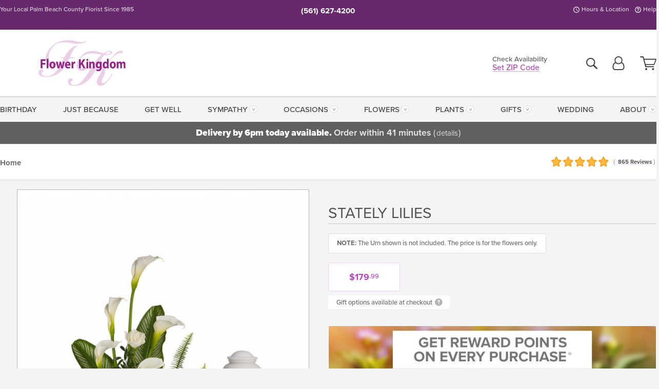

--- FILE ---
content_type: text/html;charset=UTF-8
request_url: https://www.flowerkingdom.com/flowers/stately-lilies/
body_size: 32927
content:

<!DOCTYPE html>
<html lang="en">
<head>
  <meta charset="utf-8">
  <meta name="viewport" content="width=device-width, initial-scale=1, shrink-to-fit=no">
  <title>Stately lilies&#x7c;Symapthy flowers West Palm Beach  Delivery &#x28;FL&#x29; Flower Kingdom&#x7c;</title>
  <meta name="description" content="A&#x20;tribute&#x20;of&#x20;lilies&#x20;around&#x20;the&#x20;cremation&#x20;urn&#x20;a&#x20;fitting&#x20;tribute&#x20;created&#x20;by&#x20;your&#x20;local,&#x20;Palm&#x20;Beach&#x20;Gardens,&#x20;Florida&#x20;florist,&#x20;Flower&#x20;Kingdom.&#x20;Call&#x20;or&#x20;click&#x20;today&#x21;&#x20;We&#x20;offer&#x20;same-day&#x20;delivery&#x20;and&#x20;customization&#x21;&#x20;">
  
    <link rel='preconnect' href='//use.typekit.net'>
    <link rel='preconnect' href='//cdnjs.cloudflare.com'>
    <link rel='preconnect' href='//ajax.googleapis.com'>
    
      <link rel='preconnect' href='//www.googletagmanager.com'>
    

    <link rel="preload" href="/assets/css/dyn-64A4AF8E-942F-75DC-B61D536E8C5C8666-replace/product.min.css" as="style">

    

  <script>loadjs=function(){var h=function(){},c={},u={},f={};function o(e,n){if(e){var r=f[e];if(u[e]=n,r)for(;r.length;)r[0](e,n),r.splice(0,1)}}function l(e,n){e.call&&(e={success:e}),n.length?(e.error||h)(n):(e.success||h)(e)}function d(r,t,s,i){var c,o,e=document,n=s.async,u=(s.numRetries||0)+1,f=s.before||h,l=r.replace(/[\?|#].*$/,""),a=r.replace(/^(css|img)!/,"");i=i||0,/(^css!|\.css$)/.test(l)?((o=e.createElement("link")).rel="stylesheet",o.href=a,(c="hideFocus"in o)&&o.relList&&(c=0,o.rel="preload",o.as="style")):/(^img!|\.(png|gif|jpg|svg|webp)$)/.test(l)?(o=e.createElement("img")).src=a:((o=e.createElement("script")).src=r,o.async=void 0===n||n),!(o.onload=o.onerror=o.onbeforeload=function(e){var n=e.type[0];if(c)try{o.sheet.cssText.length||(n="e")}catch(e){18!=e.code&&(n="e")}if("e"==n){if((i+=1)<u)return d(r,t,s,i)}else if("preload"==o.rel&&"style"==o.as)return o.rel="stylesheet";t(r,n,e.defaultPrevented)})!==f(r,o)&&e.head.appendChild(o)}function r(e,n,r){var t,s;if(n&&n.trim&&(t=n),s=(t?r:n)||{},t){if(t in c)throw"LoadJS";c[t]=!0}function i(n,r){!function(e,t,n){var r,s,i=(e=e.push?e:[e]).length,c=i,o=[];for(r=function(e,n,r){if("e"==n&&o.push(e),"b"==n){if(!r)return;o.push(e)}--i||t(o)},s=0;s<c;s++)d(e[s],r,n)}(e,function(e){l(s,e),n&&l({success:n,error:r},e),o(t,e)},s)}if(s.returnPromise)return new Promise(i);i()}return r.ready=function(e,n){return function(e,r){e=e.push?e:[e];var n,t,s,i=[],c=e.length,o=c;for(n=function(e,n){n.length&&i.push(e),--o||r(i)};c--;)t=e[c],(s=u[t])?n(t,s):(f[t]=f[t]||[]).push(n)}(e,function(e){l(n,e)}),r},r.done=function(e){o(e,[])},r.reset=function(){c={},u={},f={}},r.isDefined=function(e){return e in c},r}();</script>
  <script>
    var sitePrimaryURL = 'https://www.flowerkingdom.com/';
    var siteAlternateURL = 'http://www.flowerkingdom.com/';
    var siteCountry = 'US';
  </script>
  
<script>
  var deliveryAddressTypes = [];deliveryAddressTypes.push({id: 1,title: "Residence",info1: "Neighborhood",info1Required: 0,info2: "",info2Required: 0,hasDName: 0,setPhone: 0,showSearch: 0, radioTitle: "", radioRequired: 0, radioValue: "", radioAltValue: "", radioMessage: "", radioAltMessage: ""});deliveryAddressTypes.push({id: 2,title: "Apartment",info1: "Apt Complex",info1Required: 0,info2: "Apt Number",info2Required: 1,hasDName: 0,setPhone: 0,showSearch: 0, radioTitle: "", radioRequired: 0, radioValue: "", radioAltValue: "", radioMessage: "", radioAltMessage: ""});deliveryAddressTypes.push({id: 3,title: "Business",info1: "Company",info1Required: 1,info2: "",info2Required: 0,hasDName: 0,setPhone: 1,showSearch: 1, radioTitle: "", radioRequired: 0, radioValue: "", radioAltValue: "", radioMessage: "", radioAltMessage: ""});deliveryAddressTypes.push({id: 4,title: "Hospital",info1: "Hospital",info1Required: 0,info2: "Room Number",info2Required: 1,hasDName: 0,setPhone: 1,showSearch: 1, radioTitle: "", radioRequired: 0, radioValue: "", radioAltValue: "", radioMessage: "", radioAltMessage: ""});deliveryAddressTypes.push({id: 5,title: "Funeral Home",info1: "Funeral Home",info1Required: 0,info2: "Visitation Time",info2Required: 1,hasDName: 1,setPhone: 1,showSearch: 1, radioTitle: "", radioRequired: 0, radioValue: "", radioAltValue: "", radioMessage: "", radioAltMessage: ""});deliveryAddressTypes.push({id: 6,title: "Church",info1: "Church",info1Required: 0,info2: "Service Time",info2Required: 1,hasDName: 0,setPhone: 1,showSearch: 1, radioTitle: "", radioRequired: 0, radioValue: "", radioAltValue: "", radioMessage: "", radioAltMessage: ""});deliveryAddressTypes.push({id: 7,title: "School",info1: "School",info1Required: 0,info2: "",info2Required: 1,hasDName: 0,setPhone: 1,showSearch: 1, radioTitle: "", radioRequired: 0, radioValue: "", radioAltValue: "", radioMessage: "", radioAltMessage: ""});deliveryAddressTypes.push({id: 8,title: "Other",info1: "Company",info1Required: 0,info2: "",info2Required: 0,hasDName: 0,setPhone: 1,showSearch: 1, radioTitle: "", radioRequired: 0, radioValue: "", radioAltValue: "", radioMessage: "", radioAltMessage: ""});
</script>

<script>
  function cleanupGooglePlacesAddress(address){
    
    // Remove Phone Number
    if ($('#corAddressType').length > 0){
      var addType = deliveryAddressTypes.find((typ) => typ.title===$('#corAddressType').val());
      if (addType && addType.setPhone === 0) address.phone='';
    }
    return address;
  }
</script>

  <style>
    .-lucee-dump {overflow:scroll;}
  </style>
  
<style>
  :root {
    --color-action: var(--color-action-themed, 53,134,9);
    --color-action-dk: var(--color-action-themed-dk, 41,108,2);
    --color-action-md: var(--color-action-themed-md, 52,134,5);
    --color-action-lt: var(--color-action-themed-lt, 195,224,179);
  }
  .navbar-collapse > *,.dropdown-menu,#maincontent,.footer,.seo-footer,.modal:not(.modal-open) { display:none; }

  *,*::before,*::after { box-sizing:border-box; }
  .skip-link { left:0;position:absolute;top:-1000px; }

  body { font-family: "proxima-nova",'Adjusted Arial Fallback',arial,verdana,sans-serif;font-size: .9em;line-height:1.6;margin:0; }
  .img-fluid { height: auto;width: 100%; }
  .entry--header { background:#fff;box-shadow:0 2px 10px rgba(var(--color-shadow),.5);height:60px; }
  .light-mode .entry--header { box-shadow:0 1px 7px rgba(var(--color-shadow),.15); }
  .entry--header .container,.entry-sidebar { display:none; }
  .variationScrollMessage { position: absolute;z-index: -1; }
  .sr-only { background: #000;border:0;color: #fff;clip:rect(0,0,0,0);clip-path:inset(50%);height:1px;margin:-1px;overflow:hidden;padding:0;position:absolute;white-space:nowrap;width:1px; }
  .container { margin:0 auto;max-width:90rem;padding-inline:.9375rem; }
  .row { display:flex;flex-wrap:wrap;margin-inline:-.9375rem; }
  .col { flex-basis:0;flex-grow:1;max-width:100%; }
  h1,h2,h3,h4,h5,h6,.h1,.h2,.h3,.h4,.h5,.h6 { margin: 0 0 .5rem; }
  .col,.col-1,.col-10,.col-11,.col-12,.col-2,.col-3,.col-4,.col-5,.col-6,.col-7,.col-8,.col-9,.col-auto,.col-lg,.col-lg-1,.col-lg-10,.col-lg-11,.col-lg-12,.col-lg-2,.col-lg-3,.col-lg-4,.col-lg-5,.col-lg-6,.col-lg-7,.col-lg-8,.col-lg-9,.col-lg-auto,.col-md,.col-md-1,.col-md-10,.col-md-11,.col-md-12,.col-md-2,.col-md-3,.col-md-4,.col-md-5,.col-md-6,.col-md-7,.col-md-8,.col-md-9,.col-md-auto,.col-sm,.col-sm-1,.col-sm-10,.col-sm-11,.col-sm-12,.col-sm-2,.col-sm-3,.col-sm-4,.col-sm-5,.col-sm-6,.col-sm-7,.col-sm-8,.col-sm-9,.col-sm-auto,.col-xl,.col-xl-1,.col-xl-10,.col-xl-11,.col-xl-12,.col-xl-2,.col-xl-3,.col-xl-4,.col-xl-5,.col-xl-6,.col-xl-7,.col-xl-8,.col-xl-9,.col-xl-auto { min-height:1px;padding-inline:.9375rem;position:relative;width:100%; }
  .align-items-center { align-items:center !important; }
  .justify-content-center { justify-content:center !important; }
  .text-left { text-align:left !important; }
  .text-right { text-align:right !important; }
  .text-center { text-align:center !important; }
  .tooltip { opacity: 0; }
  .feature-area { background: #afafaf;color: #fff;padding: 1.5rem .5rem;position: relative;text-align: center; }
  .feature-area h1,.feature-area .h1 { line-height: .86; }
  .feature-area .container { display: flex;justify-content: center; }
  .feature-bg { align-items: center;display: flex;inset: 0;justify-content: center;overflow: hidden;position: absolute; }
  .feature-bg__wrap,.feature-bg--img,.feature-bg--img img,.feature-bg--video { height: 100%;width: 100%; }
  .feature-bg--img,.feature-bg--img img,.feature-bg--video { flex-grow: 0;min-width: 100vw; }
  .feature-bg--img.feature-constrain,.feature-bg--img img.feature-constrain,.feature-bg--video.feature-constrain { min-height: 130px; }
  .feature-bg--img,.feature-bg--img img { object-fit: cover; }
  .feature-bg--video { aspect-ratio: 16/9;height: auto; }
  .feature-bg--local { inset: 0;position: absolute; }
  .feature-bg + .container { position: relative; }
  .feature-area .h2,.feature-area p { margin: 0; }
  .feature-area:not(.feature__interior) .feature-bg--img,.feature-area:not(.feature__interior) .feature-bg--img img { min-height: 220px; }
  .feature-area.feature-image { background: none;margin: 0 auto;max-width: 1800px;padding: 0; }
  .feature-area.feature-image .container { inset: 50% auto auto 50%;position: absolute;transform: translate(-50%,-50%);width: 100%; }
  .feature-area.feature-image img { height: auto;width: 100%; }
  .feature-message__reorder { display: flex;flex-direction: column; }
  .feature-message__reorder .feature-text-font { margin-top: -.25rem;order: 1; }
  .feature-message__reorder .feature-area-rule { margin: .3rem .35rem .5rem;order: 2; }
  .feature-message__reorder .feature-headline-font { margin-top: .1rem;order: 3; }
  .feature-message__reorder .feature-cta-font { margin-top: 0;order: 4; }
  .feature-message { display: inline-block;padding: 1.15rem 1.25rem 1.4rem; }
  .breadcrumb { display: flex;font-size: .875rem;flex-wrap: wrap;list-style: none;margin: 0;padding: 0;position: relative;top: 2px; }
  .breadcrumb a { font-weight: 700;text-decoration: none; }
  .breadcrumb-text { font-size: 1.25rem;margin: 0;text-transform: uppercase; }
  .breadcrumb .dropdown-toggle { padding: .6rem .875rem .475rem; }
  .product-info { background: #fff;border-top: 1px solid #d5d5d5;padding-bottom: .125rem; }
  .product-info .row { display: flex;justify-content: space-between; }
  .product-info .row > .text-right { align-items: center;display: flex;justify-content: flex-end; }
  .product-info__interior { margin-bottom: 1.25rem; }
  .product-info__interior img { margin-left: 5px; }
  .product-info__interior img > .container > .row { align-items: center; }
  .footer__banner a { width: 100%; }


  
    body { background:#f4f4f4;text-align:left; }
    header,.btn { background:#fff;--nav-bgz: 3px;--nav-bg: 2.5625rem; }
    header:has(.nav-camelcase) { --nav-bg: 2.59rem; }
    .header-bar { background:rgba(var(--color-theme-dk),1);font-size:.01rem;height:36px;position:relative; }
    .logo-bar { flex-shrink:1;padding:.75rem 0 .8rem; }
    .logo-bar .logo-link { display:block;line-height: 0;max-height:80px; }
    .logo-bar .svg-logo { height:auto;width:auto; }
    .logo-bar img,.logo-bar .svg-logo { max-height:var(--logo-mxh,80px);max-width: var(--logo-mxw,275px); }
    .selectize-input > input { border:0;color:inherit; }
    .form-control,.header-bar,.shopping-filter,.shopping-filter > a,.notice,.notice a { color:transparent }
    .form-control { background:#fff;border-radius:7px;border:2px solid #c8c8c8;box-shadow:none;display:block;padding:.625rem .875rem .5625rem;width:100%; }
    .notice { background:#606060;display:block;height:43px; }

    
      .navbar-collapse > nav:nth-child(2) { display:block; }
      .form-header-search { display:flex; }
      .form-header-search .form-control { border-radius:5px 0 0 5px;padding:.6rem 0 .6rem 1rem; }
      .form-header-search .btn-search { align-items:center;border:2px solid #cdcdcd;border-left:0;border-radius:0 5px 5px 0;display:flex;margin-left:-2px;padding:0;width:auto; }
      .form-header-search .btn-search img { margin:0 1rem;opacity:.8; }
      .selectize-control { height:43px; }
      .account-nav { align-items:center;display:flex; }
      .account-nav-icons { list-style:none;line-height:.8;margin:0 0 -2px auto;padding:0 !important;white-space:nowrap; }
      .account-nav-icons .dropdown-toggle { display: block;max-width: 24px; }
      .account-nav-icons svg { fill:#444;transition:fill .3s; }
      .basket-count { color:transparent;position:absolute; }
      .navbar > .container { display:flex; }
      .navbar-collapse { flex-basis: 100%; }
      .navbar-nav { list-style:none;display:flex;flex-wrap:wrap;justify-content:space-between;margin:0;padding:0; }
      .navbar-nav:not(.nav-camelcase) { text-transform: uppercase; }
      .navbar-nav .nav-link { align-items: center;display: flex;font-size: 17.6px;padding: .4rem .7rem .475rem;text-decoration: none; }
      .navbar-nav .dropdown-item { text-transform: none !important; }
      .nav-item .dropdown-toggle:after { margin-left: .3125rem; }
      .dropdown-toggle:after { content: "";display: inline-block;width: 16px; }
    
        fieldset { border: 0;margin: 0;min-width: 0;padding: 0; }
        .product__title--large { font-size: 21.6px;font-weight: 400;margin: 1.25rem 0 .3rem;text-transform: uppercase; }
        .h2.product__title--large { line-height: 1; }
        .product__title--large small { display: block;font-size: 65%;margin-top: 2px;text-transform: none; }
        .product-variations .variation-list { flex-wrap: wrap;list-style-type: none;margin: 0 -5px;padding: 0; }
        .product-variations .variation-list input[type=radio] { left: -9000em;position: absolute; }
        .product-variations .variation-list input[type=radio]:focus + label { box-shadow: 0 0 0 3px rgba(var(--color-theme),1); }
        .product-variations .variation-list li { display: flex;flex: 1; }
        .product-variations .variation-list label { border: 1px solid transparent;display: flex;flex-direction: column;font-size: .8125rem;justify-content: center;line-height: 1.08;min-height: 3.5rem;padding: .8125rem 2rem;position: relative;text-align: center;width: 100%; }
        .variation__title--large { font-size: .95rem;font-weight: 700; }
        .variation__title--large small { display: block;font-size: .825em;font-weight: 400;margin-bottom: 1px; }
      

    @media(max-width:26.25rem) {
      .feature-bg--video { height: 310px;min-width: 1000vw; }
    }

    @media(min-width:28.125rem) {
      .logo-bar img,.logo-bar .svg-logo { --logo-mxw:250px; }
    }

    /* XS */
    @media(max-width:767px) {
      #maincontent { display: block; }
      .header-bar,.account-nav-icons,.is-home #maincontent > style ~ *:not(.feature-area),.hidden-xs { display:none; }
      header { align-items:center;display:flex !important;flex-wrap:wrap;justify-content:space-between;position:relative; }
      .logo-bar { max-width:calc(100vw - 9.5rem); }
      .logo-bar .svg-logo { width:calc(100vw - 200px); }
      .logo-bar img,.logo-bar .svg-logo { height:auto;margin:0 -.9375rem;--logo-mxh:85px;--logo-mxw: calc(100% + 1.875rem); }
      .logo-bar .logo-link { max-height:85px; }
      .feature-area { max-width: 100vw;overflow: hidden; }
      .breadcrumb { width: 100%; }
      .breadcrumb-item > a:not(.dropdown-toggle) { display: none; }
      .product-info { overflow: hidden; }
      .product-info .container { margin-top: -4px; }
      .breadcrumb .dropdown-toggle { display: block;margin: 0 -.9375rem; }

      
          .product-photo__cls,.product-photo__cls .img-fluid { aspect-ratio: 1/1.2;max-width: 375px; }
          .product-variations .variation-list { margin: 0 15px; }
          .product-variations .variation-list label { margin-bottom: .3125rem; }
        
        header > div { margin-top:2rem; }
        .header-phone-toggler,.accountNav-search,.navbar-toggler { background:rgba(244,244,244,.3);border:1px solid #d5d5d5;border-radius:.3125rem;height:43px;min-width:43px; }
        .header-phone-toggler,.accountNav-search{ flex-shrink:0;line-height:0;margin:2.2em .9375rem 0 1.1rem; }
        .accountNav-search{ position:relative;top:1px }
        .accountNav-search img { opacity:.8; }
        .header-zip-filter { background:rgba(var(--color-theme-dk),1);height:32px;inset: 0 auto auto 0;position:absolute; }
        .form-header-search .btn-search img { margin:0 .75rem 0 .5rem; }
        .account-nav { justify-content:center; }
        .account-nav .filter-label { display:inline; }
        .navbar { margin-top: 2.2em;order:-1; }
        .navbar-collapse { inset: 0 auto auto -250px;position:fixed;width:250px; }
        .logo-bar .form-header-search .btn-search img { position:relative;top:-1px; }
      
    }

    /* SM */
    @media(min-width:48rem) {
      .col-sm-5 { flex:0 0 41.6666666667%;max-width:41.6666666667%; }
      .col-sm-3 { flex:0 0 25%;max-width:25%; }
      .logo-bar { padding:1.25rem 0; }
      .logo-bar img,.logo-bar .svg-logo { --logo-mxw:180px; }
      .accountNav-search { background: transparent;border: 0;height: 25px;padding: 1px;position: relative;top: -3px;width: 25px; }
      .accountNav-search svg { height: 100%;max-height: 25px;width: 100%; }
      .feature-area { padding: 2rem 0; }
      .feature-bg--img.feature-constrain,.feature-bg--img img.feature-constrain,.feature-bg--video.feature-constrain { min-height: 150px; }
      .feature-message__reorder .feature-area-rule { margin: .25rem .35rem .55rem; }
      .feature-message { padding: 1.5rem 1.75rem 1.75rem; }
      .feature-message.feature-message--right { margin-left: auto;margin-right: 0; }
      .feature-message.feature-message--right.feature-message__border { margin-right: 13px; }
      .feature-message.feature-message--left { margin-left: 0;margin-right: auto; }
      .feature-message.feature-message--left.feature-message__border { margin-left: 13px; }
      .breadcrumb { gap: .7rem 0; }
      .breadcrumb .dropdown-toggle { line-height: 1.25;margin: -3px 0 -2px;padding: .3125rem 2.4rem .1875rem .8125rem; }
      .product-info { padding: 1.075rem 0 1.2rem; }
      .product-info__interior { margin-bottom: 1.75rem; }
      .product-info > .container > .row:has(.breadcrumb) { display: grid;gap: .9375rem;grid-template-columns: 1fr max-content;padding-inline: .9375rem; }
      .product-info > .container > .row:has(.breadcrumb) > * { max-width: 100%;padding: 0;width: 100%; }

      
        .header-phone-toggler,.navbar-toggler,.accountNav-search.visible-xs,.nav-item.visible-xs { display:none; }
        .account-nav-icons li { display:inline-block;position: relative }
        .account-nav-icons li:not(:first-child) { padding-left: 16px; }
        .account-nav-icons li:not(:last-child) { margin-right:10px; }
        .account-nav-icons li + li:before { background:rgba(213,213,213,.55);content:"";display:block;inset:0 auto 3px 0;position: absolute;width:2px; }
        .form-header-search .form-control { border-radius:50px 0 0 50px;padding:.625rem 0 .625rem 1.25rem; }
        .form-header-search .btn-search { border-radius:0 50px 50px 0;padding-bottom:4px; }
        .dropdown-toggle { font-size:.9rem; }
        .dropdown-toggle:after { width: 12px; }
        .navbar { background-image:repeating-linear-gradient(to bottom,#d5d5d5,#d5d5d5 2px,#f4f4f4 var(--nav-bgz),#f4f4f4 var(--nav-bg));height:54px; }
        .navbar-nav .nav-link { font-size: 12.8px;min-height: 41.283px;padding: .7rem .4rem .6rem;white-space: nowrap; }
      
    }

    @media(max-width:61.999rem) {
      
        .account-nav-icons svg { height:26px; }
      
          .product__title--large { text-align: center; }
        
    }

    /* MD */
    @media(min-width:62rem) {
      .logo-bar img,.logo-bar .svg-logo { --logo-mxw:235px; }
      .col-md-4 { flex:0 0 33.3333333333%;max-width:33.3333333333%; }
      .feature-area { padding: 4rem 0; }
      .feature-area:not(.feature__interior) .feature-bg--img,.feature-area:not(.feature__interior) .feature-bg--img img { min-height: 350px; }
      .feature-message__reorder .feature-text-font { margin-top: -.5rem; }
      .feature-message__reorder .feature-area-rule { margin: .45rem 1rem .4rem; }
      .feature-message__reorder .feature-headline-font { margin-top: .4rem; }
      .feature-message__reorder .feature-cta-font { margin-top: .25rem; }
      .feature-message { margin: 0 5vw;padding: 1.816rem 2rem 2.125rem; }
      .breadcrumb { font-size: .9375rem; }
      .product-info { padding: 1.375rem 0; }
      .product-info__interior { margin-bottom: 2.25rem; }

      
        .dropdown-toggle { font-size:1rem; }
        .dropdown-toggle:after { width: 13px; }
        .navbar { --nav-bgz: 2px;--nav-bg: 2.75rem; }
        .navbar:has(.nav-camelcase) { --nav-bg: 2.84rem; }
        .navbar-nav .nav-link { font-size: 13.6px;min-height: 45.5px;padding: .65rem .45rem .55rem; }
        .navbar-collapse:not(:has(.nav-camelcase)) .navbar-nav .nav-link { padding-block: .8rem .7rem; }
      
    }

    @media(max-width:74.999rem) {
      
          .product-variations .variation-list label { padding: .6875rem 1.75rem; }
        
    }

    /* LG */
    @media(min-width:75rem) {
      .header-bar { height:37px; }
      .logo-bar img,.logo-bar .svg-logo { --logo-mxh:90px; }
      .logo-bar .logo-link { max-height:90px; }
      .col-lg-3 { flex:0 0 33.3333333333%;max-width:33.3333333333%; }
      .feature-message__reorder .feature-area-rule { margin: .5rem 1.5rem; }

      
        .dropdown-toggle:after { width: 16px; }
        .navbar { --nav-bg: 3.1875rem; }
        .navbar:has(.nav-camelcase) { --nav-bg: 3.11rem; }
        .navbar-nav .nav-link { font-size: 15.2px;min-height: 50px;padding-inline: .5rem; }
        .navbar-collapse:not(:has(.nav-camelcase)) .navbar-nav .nav-link { padding-top: .9rem; }
      
    }

    /* XL */
    @media(min-width:90rem) {
      .header-bar { height:38.55px; }
      .feature-message { margin: 0 10rem; }

      
        .navbar { --nav-bgz: 3px;--nav-bg: 3.375rem; }
        .navbar:has(.nav-camelcase) { --nav-bg: 3.37rem; }
        .navbar-nav .nav-link { font-size: 17.6px;min-height: 54px;padding-inline: .7rem; }
      
    }
  


  /*  Turn off dark product bars in Safari < 18  */
  @supports (hanging-punctuation: first) and (font: -apple-system-body) and (-webkit-appearance: none) {
    @supports not (content-visibility: auto) { .product-list.product-backgrounds .product-card:before { display: none !important; }}
  }
</style>
<style>
  :root {
    --color-theme:      178, 74, 186;
    --color-theme-dk:   102, 41, 107;
    --color-theme-md:   212, 153, 216;
    --color-theme-lt:   236, 212, 238;
    --color-theme-xlt:  235, 209, 237;
    
    --color-action-themed:     83, 131, 33;
    --color-action-themed-dk:  52, 81, 20;
    --color-action-themed-md:  71, 130, 8;
    --color-action-themed-lt:  152, 214, 86;
  }

  /*   Theme Overrides   */
  .btn-primary-o:is(:hover,:active,:focus),.btn-link:is(:hover,:active,:focus),.btn-primary:is(:hover,:active,:focus),.btn-feature:is(:hover,:active,:focus),
  header:not(.header-config) ~ #maincontent a:not([class]):is(:hover,:active,:focus) {
    color: rgba(102,41,107,1) !important;
  }


  /*   Chrome Overscroll Override   */
  html:has(.header-search-ready) { background: #5f2d68; }
</style>


<meta name="theme-color" content="#5f2d68" />


    <script>
      loadjs([
        '//use.typekit.net/djj0rkk.css',
        '/assets/css/dyn-64A4AF8E-942F-75DC-B61D536E8C5C8666-replace/product.min.css'
      ], 'maincss',{numRetries:2});
    </script>

    
      <style>
        :root { --serif-font: "proxima-nova"; }
      </style>
    
    <link rel="canonical" href="https://www.flowerkingdom.com/flowers/stately-lilies/" />
  
    <link rel="apple-touch-icon" sizes="180x180" href="/images/v4/favicons/apple-touch-icon.png?v=n5LRbbQr7M">
    <link rel="icon" type="image/png" sizes="32x32" href="/images/v4/favicons/favicon-32x32.png?v=n5LRbbQr7M">
    <link rel="icon" type="image/png" sizes="16x16" href="/images/v4/favicons/favicon-16x16.png?v=n5LRbbQr7M">
    <link rel="mask-icon" href="/images/v4/favicons/safari-pinned-tab.svg?v=n5LRbbQr7M" color="#902a83">
    <link rel="shortcut icon" href="/images/v4/favicons/favicon.ico?v=n5LRbbQr7M">
    <meta name="msapplication-TileColor" content="#902a83">
    <meta name="msapplication-config" content="/images/v4/favicons/browserconfig.xml?v=n5LRbbQr7M">
    <meta name="theme-color" content="#902a83">
  <meta name="facebook-domain-verification" content="swkz5h6z69dquq7lxgbkf27wxbniz8" />
<meta name="p:domain_verify" content="a68c664c8b43c6c586ac407d09787864"/> 

    <meta property="og:type" content="product" />
    <meta property="og:title" content="Stately&#x20;Lilies&#x20;-&#x20;As&#x20;Shown" />
    <meta property="og:image" content="https://www.flowerkingdom.com/images/itemVariation/v4_StatelyLiliesStandard-19080843726.jpg" />
    <meta property="og:url" content="https://www.flowerkingdom.com/flowers/stately-lilies/?varID=14934" />
    <meta property="og:description" content="A&#x20;calming&#x20;portrait&#x20;in&#x20;ivory.&#x20;Majestic&#x20;calla&#x20;lilies&#x20;and&#x20;stately&#x20;white&#x20;roses&#x20;are&#x20;framed&#x20;by&#x20;the&#x20;lush&#x20;leaves&#x20;of&#x20;aspidistra&#x20;and&#x20;calathea.&#x20;Soft&#x20;green&#x20;sword&#x20;fern&#x20;adds&#x20;to&#x20;the&#x20;soothing&#x20;tones.&#x20;Flowers&#x20;and&#x20;greens&#x20;to&#x20;inlcude&#x20;white&#x20;roses,&#x20;white&#x20;calla&#x20;lilies,..." />
    <meta property="og:site_name" content="Flower Kingdom" />

    <meta property="product:brand" content="Flower Kingdom" />
    <meta property="product:availability" content="available for order" />
    <meta property="product:condition" content="new" />
    <meta property="product:price:amount" content="179.99" />
    <meta property="product:price:currency" content="USD" />
    <meta property="product:retailer_item_id" content="6936-14934" />

    <meta name="twitter:card" content="summary" />
    <meta name="twitter:title" content="Stately&#x20;Lilies&#x20;-&#x20;As&#x20;Shown" />
    <meta property="twitter:image" content="https://www.flowerkingdom.com/images/itemVariation/v4_StatelyLiliesStandard-19080843726.jpg" />
    <meta name="twitter:url" content="https://www.flowerkingdom.com/flowers/stately-lilies/?varID=14934" />
    <meta name="twitter:description" content="A&#x20;calming&#x20;portrait&#x20;in&#x20;ivory.&#x20;Majestic&#x20;calla&#x20;lilies&#x20;and&#x20;stately&#x20;white&#x20;roses&#x20;are&#x20;framed&#x20;by&#x20;the&#x20;lush&#x20;leaves&#x20;of&#x20;aspidistra&#x20;and&#x20;calathea.&#x20;Soft&#x20;green&#x20;sword&#x20;fern&#x20;adds&#x20;to&#x20;the&#x20;soothing&#x20;tones.&#x20;Flowers&#x20;and..." />
  
  <meta name="generator" content="FlowerManager - GravityFree Floral Ecommerce Solutions">
  
  <meta name="yandex" content="noyaca">
  
<!-- footer --><script>window.fmt_dl=window.fmt_dl||{};fmt_dl.items=[];</script>
      <script>
        !function(f,b,e,v,n,t,s)
        {if(f.fbq)return;n=f.fbq=function(){n.callMethod?
        n.callMethod.apply(n,arguments):n.queue.push(arguments)};
        if(!f._fbq)f._fbq=n;n.push=n;n.loaded=!0;n.version='2.0';
        n.queue=[];t=b.createElement(e);t.async=!0;
        t.src=v;s=b.getElementsByTagName(e)[0];
        s.parentNode.insertBefore(t,s)}(window,document,'script',
        'https://connect.facebook.net/en_US/fbevents.js');
      </script><script type="application/ld+json">{"@context":"http://schema.org/","@type":"Product","name":"Stately Lilies","image":"https://www.flowerkingdom.com/images/itemVariation/v4_StatelyLiliesStandard-19080843726.jpg","description":"<p>A calming portrait in ivory. Majestic calla lilies and stately white roses are framed by the lush leaves of aspidistra and calathea. Soft green sword fern adds to the soothing tones. Flowers and greens to inlcude white roses, white calla lilies, italian ruscus, sword fern, calathea leaves, aspidistra leaves, and lemon leaf. Urn shown is not included, only flowers are included and come in green design tray.</p>\r\n\r\n<p>Approximately 31&quot; high by 40&quot; Long</p>\r\n","sku":"T217-1","mpn":"T217-1","brand":{"@type":"Organization","name":"Flower Kingdom"},"offers":{"@type":"Offer","price":179.99,"url":"https://www.flowerkingdom.com/flowers/stately-lilies/?varID=14934","priceCurrency":"USD","itemCondition":"http://schema.org/NewCondition","availability":"http://schema.org/InStock","seller":{"@type":"Organization","name":"Flower Kingdom","url":"https://www.flowerkingdom.com/"}},"aggregateRating":{"@type":"AggregateRating","ratingValue":5.0,"ratingCount":865.0,"url":"https://www.flowerkingdom.com/reviews/"}}</script>
      <script type="application/ld+json">
        {
          "@context": "http://schema.org",
          "@type": "WebSite",
          "name": "Flower Kingdom",
          "url": "https://www.flowerkingdom.com/",
          "potentialAction": {
            "@type": "SearchAction",
            "target": "https://www.flowerkingdom.com/search/?keyword={search_term}&gsitesearch",
            "query-input": "required name=search_term"
          }
        }
      </script>
    
        <script type="application/ld+json">
          {
            "@context": "http://www.schema.org"
            ,"@type": "Florist"
            ,"additionalType": "Organization"
            ,"name": "Flower Kingdom"
            ,"url": "https://www.flowerkingdom.com/"
            ,"logo": "/images/v4/misc/logo.png"
            ,"image": "/images/v4/misc/logo.png"
            ,"description": "Your Local Palm Beach County Florist Since 1985"
            ,"contactPoint": {
              "@type": "ContactPoint"
              ,"contactType": "sales"
              ,"telephone": "+1-561-627-4200"
            }
      ,"sameAs":["https://www.facebook.com/FlowerKingdomPBG","https://www.pinterest.com/flowerkingdom/","https://www.instagram.com/flowerkingdom_pbg/"]
            ,"priceRange": "$8.99 - $2,500.00"
        
            ,"aggregateRating": {
              "@type": "AggregateRating"
              ,"ratingValue": "5"
              ,"ratingCount": "865"
              ,"url":"https://www.flowerkingdom.com/reviews/"
            }
        
            ,"telephone": "+1-561-627-4200"
        
            ,"openingHours": "M-F 9am-6pm | Sat 9am-5pm | Closed Sunday>( DELIVERY AVAILABLE) SUNDAY DELIVERY AVAILABLE"
        
            ,"location": [
        
              {
                "@type": "Florist"
                ,"name" : "Flower Kingdom Palm Beach Gardens"
                ,"address": {
                  "@type": "PostalAddress"
                  ,"streetAddress": "4406 Northlake Blvd."
                  ,"addressLocality": "Palm Beach Gardens"
                  ,"addressRegion": "FL"
                  ,"postalCode": "33410"
                  ,"addressCountry": "US"
                }
          
                  ,"telephone" : "+1-561-627-4200"
            
              }
          
            ]
        , "hasMemberProgram": {
        "@type": "MemberProgram"
        ,"name": "Petal Rewards"
        ,"url": "https://www.flowerkingdom.com/programs/reward-points/"
        ,"description": "For every eligible dollar spent, you will receive one reward point."
      }
          }
        </script>
      
      <script>
        !function(e){if(!window.pintrk){window.pintrk=function(){window.pintrk.queue.push(
          Array.prototype.slice.call(arguments))};var
          n=window.pintrk;n.queue=[],n.version="3.0";var
          t=document.createElement("script");t.async=!0,t.src=e;var
          r=document.getElementsByTagName("script")[0];r.parentNode.insertBefore(t,r)}}("https://s.pinimg.com/ct/core.js");
      </script><script>window.fmt_gtm_dl=window.fmt_gtm_dl||[];window.fmt_gtm_dl.push({'gtm.start':new Date().getTime(),'event':'gtm.js'});loadjs(['//www.googletagmanager.com/gtm.js?id=GTM-5DJBXXM&l=fmt_gtm_dl'], 'gtm_ljs');</script></head>
<body class="navigation-reveal">
  
  <a href="#maincontent" class="skip-link">Skip to main content</a>
  
    <a href="/support/accessibility" class="skip-link">Get help with your order and report accessibility issues</a>
  <svg viewBox="0 0 60 60" version="1.1" xmlns="http://www.w3.org/2000/svg" style="display: none;">
  <defs>
    
    <path aria-label="Access your account" id="account" d="M18.5 11.8C20.6 12.4 23.6 14.5 23.6 21.4 23.6 24.5 21.3 27 18.4 27L5.6 27C2.7 27 0.4 24.5 0.4 21.4 0.4 14.5 3.4 12.4 5.5 11.8 4.7 10.6 4.3 9.2 4.3 7.7 4.3 3.5 7.8 0 12 0 16.2 0 19.7 3.5 19.7 7.7 19.7 9.2 19.3 10.6 18.5 11.8ZM12 1.9C8.8 1.9 6.2 4.5 6.2 7.7 6.2 10.9 8.8 13.5 12 13.5 15.2 13.5 17.8 10.9 17.8 7.7 17.8 4.5 15.2 1.9 12 1.9ZM18.4 25.1C20.2 25.1 21.6 23.4 21.6 21.4 21.6 16.6 20 13.7 17.1 13.5 15.7 14.7 13.9 15.4 12 15.4 10.1 15.4 8.3 14.7 6.9 13.5 4 13.7 2.4 16.6 2.4 21.4 2.4 23.4 3.8 25.1 5.6 25.1L18.4 25.1 18.4 25.1Z" />
    <path aria-label="View your shopping cart" id="cart" d="M12.1 23C13.2 23 14.1 23.9 14.1 25 14.1 26.1 13.2 27 12.1 27 11 27 10.1 26.1 10.1 25 10.1 23.9 11 23 12.1 23ZM23.4 25C23.4 23.9 24.3 23 25.4 23 26.5 23 27.4 23.9 27.4 25 27.4 26.1 26.5 27 25.4 27 24.3 27 23.4 26.1 23.4 25ZM28.2 16.2C28.2 16.3 27.9 16.9 27.3 16.9L11.5 16.9 12.1 19.2 26.2 19.2C26.9 19.2 27.3 19.6 27.3 20.2 27.3 20.7 26.9 21.2 26.2 21.2L10.4 21.2 5.4 2.2 1.1 2.1C0.5 2.1 0 1.5 0 0.9 0 0.4 0.5 0 1.1 0L6 0C6.5 0 7 0.4 7.1 0.9L8.2 4.8 30.2 4.8C30.7 4.8 31.1 4.9 31.4 5.2 31.9 5.5 32.1 6.2 31.9 6.8L28.2 16.2ZM10.9 15.2L26.8 15.2 30 6.8 8.6 6.8 10.9 15.2Z" />
    <path aria-label="Call us" id="phone" d="M20.4 17.5C19.8 17.3 19.1 17.5 18.5 18L16.5 20 15.2 19.1C12.6 17.3 10.5 15.3 8.9 12.8L8.1 11.4 10.1 9.4C10.5 9 10.7 8.2 10.5 7.6 10 6.5 9.8 5.2 9.6 4 9.5 3.1 8.8 2.5 7.9 2.5L4 2.5C3.6 2.6 3.2 2.8 2.9 3.1 2.7 3.4 2.5 3.9 2.5 4.5 2.8 7.9 4.1 11.6 6.1 14.7 7.9 17.5 10.5 20.1 13.3 21.9 16.3 23.9 19.9 25.1 23.5 25.5L23.8 25.5C24.3 25.5 24.7 25.3 24.9 25.1 25.3 24.6 25.5 24.1 25.5 23.8L25.5 20.1C25.5 19.2 24.9 18.5 24 18.4 22.8 18.2 21.5 18 20.4 17.5ZM24.3 16.4C26.1 16.7 27.5 18.3 27.5 20.1L27.5 23.8C27.5 24.8 27 25.7 26.4 26.4 25.8 27.1 24.8 27.5 23.8 27.5L23.4 27.5C19.5 27.1 15.5 25.8 12.2 23.6 9.1 21.6 6.4 18.9 4.4 15.8 2.3 12.5 0.9 8.5 0.5 4.6 0.5 3.6 0.7 2.6 1.4 1.9 2 1.1 2.8 0.6 3.8 0.5L7.9 0.5C9.7 0.5 11.3 1.9 11.6 3.7 11.7 4.8 12 5.9 12.3 6.9 12.8 8.3 12.5 9.9 11.5 10.9L10.6 11.7C12.1 14.1 14.1 15.9 16.3 17.4L17.1 16.5C18.3 15.5 19.7 15.2 21.1 15.7 22.1 16 23.2 16.3 24.3 16.4Z" />
    <path aria-label="Chat bubble" id="bubble" d="M20.9 20.1C20.9 20 20.9 19.8 20.8 19.7L20.7 18.4 21.8 17.7C24.4 16 25.9 13.6 25.9 11 25.9 6.2 20.7 2.1 14 2.1 7.3 2.1 2.1 6.2 2.1 11 2.1 15.8 7.3 19.9 14 19.9 14.2 19.9 14.4 19.9 14.6 19.9L16.1 19.8 16.7 21.3C16.9 22.2 17.1 23.1 17.1 24 17.1 24.4 17.1 24.9 17 25.3 19.3 24.4 20.9 22.4 20.9 20.1ZM23 20.1C23 24.5 18.9 28 14 28 13.8 28 13.7 28 13.6 28 14.5 26.9 15 25.5 15 24 15 23.3 14.9 22.6 14.7 22 14.4 22 14.2 22 14 22 6.3 22 0 17.1 0 11 0 4.9 6.3 0 14 0 21.7 0 28 4.9 28 11 28 14.4 26 17.5 22.9 19.5 23 19.7 23 19.9 23 20.1Z" />
    <path aria-label="Flower icon" id="flower" d="M28.3 10.4C30 12.5 29.9 16 28.1 18.1 27.6 18.7 26.4 19.7 24.5 19.7 24.5 19.7 24.5 19.7 24.5 19.7 25.4 21.4 25.1 22.9 24.8 23.7 23.9 25.9 21.4 27.5 19 27.5 18.7 27.5 18.4 27.5 18 27.4 17.2 27.3 15.8 26.7 14.8 25.1 13.8 26.7 12.3 27.2 11.5 27.3 8.8 27.7 5.8 25.9 4.9 23.3 4.6 22.6 4.4 21 5.3 19.4 3.4 19.3 2.2 18.2 1.7 17.6 0 15.5 0.1 12 1.9 9.9 2.4 9.3 3.6 8.3 5.5 8.3 5.5 8.3 5.5 8.3 5.5 8.3 4.6 6.6 4.9 5.1 5.2 4.3 6.2 1.8 9.3 0.1 12 0.6 12.8 0.7 14.2 1.3 15.2 2.9 16.2 1.3 17.7 0.8 18.5 0.7 21.2 0.3 24.2 2.1 25.1 4.7 25.4 5.4 25.6 7 24.7 8.6 26.6 8.7 27.8 9.8 28.3 10.4ZM24.6 10.6L21.3 10.5 22.9 7.6C23.4 6.8 23.4 6 23.2 5.3 22.6 3.7 20.6 2.4 18.8 2.7 18.1 2.8 17.4 3.2 16.9 4L15.1 6.8 13.5 3.9C13 3.1 12.3 2.7 11.6 2.6 9.9 2.2 7.7 3.4 7.1 5 6.8 5.7 6.8 6.5 7.3 7.4L8.9 10.3 5.5 10.3C4.6 10.3 3.9 10.7 3.4 11.2 2.2 12.6 2.2 15 3.3 16.3 3.8 16.9 4.4 17.3 5.4 17.4L8.7 17.5 7.1 20.4C6.6 21.2 6.6 22 6.8 22.7 7.4 24.3 9.4 25.6 11.2 25.3 11.9 25.2 12.6 24.8 13.1 24L14.9 21.2 16.5 24.1C17 24.9 17.7 25.3 18.4 25.4 18.6 25.5 18.8 25.5 19 25.5 20.6 25.5 22.3 24.4 22.9 23 23.2 22.3 23.2 21.5 22.7 20.6L21.1 17.7 24.5 17.7C25.4 17.7 26.1 17.3 26.6 16.8 27.8 15.4 27.8 13 26.7 11.7 26.2 11.1 25.6 10.7 24.6 10.6ZM11.5 19.8C10 18.8 8.9 17.4 8.5 15.6 8 13.9 8.3 12.1 9.2 10.5 10.5 8.5 12.7 7.2 15 7.2 16.2 7.2 17.4 7.6 18.5 8.2 20 9.1 21.1 10.6 21.5 12.4 22 14.1 21.7 15.9 20.8 17.5 18.9 20.6 14.7 21.7 11.5 19.8ZM12.6 18C14.8 19.4 17.7 18.7 19.1 16.4 19.7 15.3 19.9 14.1 19.6 12.8 19.3 11.6 18.5 10.6 17.4 9.9 16.7 9.5 15.8 9.2 15 9.2 13.4 9.2 11.8 10.1 10.9 11.5 10.3 12.6 10.1 13.9 10.4 15.1 10.7 16.4 11.5 17.4 12.6 18Z" />
    <path aria-label="Visit us on Facebook" id="facebook" d="M29 5.4L29 23.6C29 26.6 26.6 29 23.6 29L5.4 29C2.4 29 0 26.6 0 23.6L0 5.4C0 2.4 2.4 0 5.4 0L23.6 0C26.6 0 29 2.4 29 5.4ZM18.8 8L23 8 23 4 18.9 4C16.3 4 13 6 13 10.3L13 12 9 12 9 16 13 16 13 29 17 29 17 16 22 16 22.9 12 17 12 17 10C17 8.8 18 8 18.8 8Z" />
    <path aria-label="Visit us on Twitter" id="twitter" d="M29 5.4L29 23.6C29 26.6 26.6 29 23.6 29L5.4 29C2.4 29 0 26.6 0 23.6L0 5.4C0 2.4 2.4 0 5.4 0L23.6 0C26.6 0 29 2.4 29 5.4ZM24 9.8C23.3 10.1 22.6 10.3 21.8 10.4 22.6 9.9 23.2 9.2 23.5 8.3 22.7 8.7 21.9 9 21 9.2 20.3 8.5 19.3 8 18.2 8 16 8 14.3 9.7 14.3 11.8 14.3 12.1 14.3 12.4 14.4 12.7 11.1 12.5 8.2 11 6.3 8.7 6 9.2 5.8 9.9 5.8 10.6 5.8 11.9 6.4 13.1 7.4 13.8 6.8 13.7 6.2 13.6 5.6 13.3L5.6 13.3C5.6 15.2 7 16.7 8.8 17 8.5 17.1 8.2 17.2 7.9 17.2 7.6 17.2 7.4 17.1 7.1 17.1 7.6 18.6 9.1 19.7 10.8 19.7 9.4 20.7 7.8 21.4 5.9 21.4 5.6 21.4 5.3 21.3 5 21.3 6.7 22.4 8.8 23 11 23 18.1 23 22.1 17.2 22.1 12.2 22.1 12.1 22.1 11.9 22.1 11.7 22.8 11.2 23.5 10.5 24 9.8L24 9.8Z" />
    <path aria-label="Visit us on X" id="xtwitter" d="m9.2 8.5 9.1 11.9h1.4l-9-11.9H9.2zM23.6 0H5.4C2.4 0 0 2.4 0 5.4v18.2c0 3 2.4 5.4 5.4 5.4h18.2c3 0 5.4-2.4 5.4-5.4V5.4c0-3-2.4-5.4-5.4-5.4zm-6 21.9-4-5.2-4.5 5.2H6.6l5.9-6.7-6.2-8.1h5.2l3.6 4.7 4.1-4.7h2.5l-5.5 6.3 6.5 8.5h-5.1z" />
    <path aria-label="Visit us on Instagram" id="instagram" d="M29 5.4L29 23.6C29 26.6 26.6 29 23.6 29L5.4 29C2.4 29 0 26.6 0 23.6L0 5.4C0 2.4 2.4 0 5.4 0L23.6 0C26.6 0 29 2.4 29 5.4ZM14.5 4C11.7 4 11.3 4 10.2 4.1 9.1 4.1 8.3 4.3 7.6 4.5 6.9 4.8 6.3 5.2 5.8 5.8 5.2 6.3 4.8 6.9 4.6 7.6 4.3 8.3 4.1 9.1 4.1 10.2 4 11.3 4 11.7 4 14.5 4 17.4 4 17.7 4.1 18.8 4.1 19.9 4.3 20.7 4.6 21.4 4.8 22.1 5.2 22.7 5.8 23.2 6.3 23.8 6.9 24.2 7.6 24.4 8.3 24.7 9.1 24.9 10.2 24.9 11.3 25 11.6 25 14.5 25 17.4 25 17.7 25 18.8 24.9 19.9 24.9 20.7 24.7 21.4 24.4 22.1 24.2 22.7 23.8 23.2 23.2 23.8 22.7 24.2 22.1 24.4 21.4 24.7 20.7 24.9 19.9 24.9 18.8 25 17.7 25 17.4 25 14.5 25 11.7 25 11.3 24.9 10.2 24.9 9.1 24.7 8.3 24.4 7.6 24.2 6.9 23.8 6.3 23.2 5.8 22.7 5.2 22.1 4.8 21.4 4.6 20.7 4.3 20 4.1 18.8 4.1 17.7 4 17.4 4 14.5 4ZM14.5 5.9C17.3 5.9 17.6 5.9 18.7 6 19.8 6 20.3 6.2 20.7 6.3 21.2 6.5 21.5 6.7 21.9 7.1 22.3 7.5 22.5 7.8 22.7 8.3 22.8 8.7 23 9.2 23.1 10.3 23.1 11.4 23.1 11.7 23.1 14.5 23.1 17.3 23.1 17.6 23.1 18.7 23 19.8 22.8 20.3 22.7 20.7 22.5 21.2 22.3 21.5 21.9 21.9 21.5 22.3 21.2 22.5 20.7 22.7 20.3 22.8 19.8 23 18.8 23 17.6 23.1 17.3 23.1 14.5 23.1 11.7 23.1 11.4 23.1 10.3 23 9.2 23 8.7 22.8 8.3 22.7 7.8 22.5 7.5 22.3 7.1 21.9 6.7 21.5 6.5 21.2 6.3 20.7 6.2 20.3 6 19.8 6 18.7 5.9 17.6 5.9 17.3 5.9 14.5 5.9 11.7 5.9 11.4 6 10.3 6 9.2 6.2 8.7 6.3 8.3 6.5 7.8 6.7 7.5 7.1 7.1 7.5 6.7 7.8 6.5 8.3 6.3 8.7 6.2 9.2 6 10.3 6 11.4 5.9 11.7 5.9 14.5 5.9ZM14.5 9.1C11.5 9.1 9.1 11.5 9.1 14.5 9.1 17.5 11.5 19.9 14.5 19.9 17.5 19.9 19.9 17.5 19.9 14.5 19.9 11.5 17.5 9.1 14.5 9.1ZM14.5 18C12.6 18 11 16.4 11 14.5 11 12.6 12.6 11 14.5 11 16.4 11 18 12.6 18 14.5 18 16.4 16.4 18 14.5 18ZM21.4 8.9C21.4 8.2 20.8 7.6 20.1 7.6 19.4 7.6 18.9 8.2 18.9 8.9 18.9 9.6 19.4 10.2 20.1 10.2 20.8 10.2 21.4 9.6 21.4 8.9Z" />
    <path aria-label="Visit us on Pinterest" id="pinterest" d="M23.6 0C26.6 0 29 2.4 29 5.4L29 23.6C29 26.6 26.6 29 23.6 29L9.9 29C10.5 28.1 11.5 26.6 11.9 25 11.9 25 12.1 24.4 12.9 21.1 13.4 22.1 14.9 22.9 16.4 22.9 21 22.9 24.2 18.7 24.2 13 24.2 8.8 20.6 4.8 15.1 4.8 8.3 4.8 4.8 9.7 4.8 13.8 4.8 16.3 5.8 18.4 7.8 19.3 8.1 19.4 8.4 19.3 8.5 18.9 8.6 18.7 8.7 18 8.8 17.8 8.9 17.4 8.8 17.3 8.6 17 8 16.3 7.6 15.4 7.6 14.1 7.6 10.5 10.3 7.3 14.7 7.3 18.5 7.3 20.7 9.6 20.7 12.8 20.7 16.9 18.8 20.4 16.1 20.4 14.6 20.4 13.5 19.2 13.8 17.6 14.3 15.8 15.1 13.9 15.1 12.6 15.1 11.4 14.5 10.4 13.2 10.4 11.6 10.4 10.4 12 10.4 14.1 10.4 14.1 10.4 15.5 10.9 16.4 9.3 23 9 24.2 9 24.2 8.6 25.9 8.8 28 8.9 29L5.4 29C2.4 29 0 26.6 0 23.6L0 5.4C0 2.4 2.4 0 5.4 0L23.6 0 23.6 0Z" />
    <path aria-label="Connect with us on Linkedin" id="linkedin" d="M23.6 0C26.6 0 29 2.4 29 5.4L29 23.6C29 26.6 26.6 29 23.6 29L5.4 29C2.4 29 0 26.6 0 23.6L0 5.4C0 2.4 2.4 0 5.4 0L23.6 0ZM10.9 10.9L7.3 10.9 7.3 23.6 10.9 23.6 10.9 10.9ZM16.3 10.9L12.7 10.9 12.7 23.6 16.3 23.6 16.3 16.3C16.3 15.3 17.1 14.5 18.1 14.5 19.1 14.5 19.9 15.3 19.9 16.3L19.9 16.3 19.9 23.6 23.6 23.6 23.6 15.4C23.6 12.9 21.7 10.9 19.5 10.9 18.2 10.9 17.1 12.1 16.3 13.1L16.3 13.1 16.3 10.9ZM9.1 5.4C8.1 5.4 7.3 6.2 7.3 7.3 7.3 8.3 8.1 9.1 9.1 9.1 10.1 9.1 10.9 8.3 10.9 7.3 10.9 6.2 10.1 5.4 9.1 5.4Z" />
    <path aria-label="Arrow" id="arrow" d="M11.7 4.8L7.4 7.5 11.7 10.2 11.7 14.6 0.3 7.5 11.7 0.4 11.7 4.8Z" />
    <path aria-label="What does this mean?" id="question" d="M6.4 7.9C6.4 8.3 6.6 8.7 6.8 9L8.1 8.6C8 8.5 7.9 8.3 7.9 8.1 7.9 7.6 8.3 7.4 8.7 7 9.3 6.7 9.9 6.2 9.9 5.2 9.9 4.1 9 3.3 7.4 3.3 6.4 3.3 5.4 3.7 4.8 4.4L5.8 5.5C6.2 5.1 6.7 4.8 7.3 4.8 7.9 4.8 8.2 5.1 8.2 5.5 8.2 5.8 7.9 6.1 7.5 6.3 7 6.7 6.4 7.1 6.4 7.9ZM6.4 10.6C6.4 11.1 6.9 11.5 7.4 11.5 7.9 11.5 8.4 11.1 8.4 10.6 8.4 10 7.9 9.6 7.4 9.6 6.9 9.6 6.4 10 6.4 10.6Z" />
    <path aria-label="Price tag icon" id="tag" d="M5.8 5.8C5.1 6.4 4.1 6.4 3.4 5.8 2.8 5.1 2.8 4.1 3.4 3.4 4.1 2.8 5.1 2.8 5.8 3.4 6.4 4.1 6.4 5.1 5.8 5.8ZM20.5 11.1L10.4 0.9C10.1 0.6 9.7 0.5 9.3 0.5L1.8 0C0.8-0.1-0.1 0.8 0 1.8L0.5 9.3C0.5 9.7 0.6 10.1 0.9 10.4L11.1 20.5C11.7 21.2 12.8 21.2 13.4 20.5L20.5 13.4C21.2 12.8 21.2 11.7 20.5 11.1Z" />
    <path aria-label="Silhouette icon" id="silhouette" d="M5.5,5.5 C5.5,2.739 7.739,0.5 10.5,0.5 C13.261,0.5 15.5,2.739 15.5,5.5 L15.5,5.5 L15.5,7.5 C15.5,10.261 13.261,12.5 10.5,12.5 C7.739,12.5 5.5,10.261 5.5,7.5 L5.5,7.5 L5.5,5.5 Z M0.5,17.18 C3.36,15.495 6.801,14.5 10.474,14.5 C10.483,14.5 10.492,14.5 10.501,14.5 L10.5,14.5 C14.14,14.5 17.56,15.47 20.5,17.18 L20.5,20.5 L0.5,20.5 L0.5,17.18 Z"></path>
    <path aria-label="Arrow" id="thin-arrow" d="M15.4 16.1l-1.4 1.4-6-6 6-6 1.4 1.4-4.6 4.6z" />
    <path aria-label="Warning" id="warning" d="M10.5 0L10.5 0C11 0 11.4 0.3 11.7 0.9L20.7 18.8C21.4 20 20.8 21 19.4 21L1.6 21C0.2 21-0.4 20 0.3 18.8L9.3 0.9C9.6 0.3 10 0 10.5 0ZM10.5 2.6L10.5 2.6 2.2 19 18.8 19 10.5 2.6ZM11.8 16.1C11.8 16.8 11.2 17.4 10.5 17.4 9.8 17.4 9.2 16.8 9.2 16.1 9.2 15.3 9.8 14.8 10.5 14.8 11.2 14.8 11.8 15.3 11.8 16.1ZM10.5 13.8C9.8 13.8 9.2 13.2 9.2 12.5L9.2 8.6C9.2 7.9 9.8 7.3 10.5 7.3 11.2 7.3 11.8 7.9 11.8 8.6L11.8 12.5C11.8 13.2 11.2 13.8 10.5 13.8Z" />
    <path aria-label="Close this window" id="close" d="M8.5 16.7C4 16.7 0.3 13 0.3 8.5 0.3 4 4 0.3 8.5 0.3 13 0.3 16.7 4 16.7 8.5 16.7 13 13 16.7 8.5 16.7ZM10 12.5L12.8 12.5 10.1 8.4 12.6 4.5 9.8 4.5 8.5 6.8 7.2 4.5 4.4 4.5 6.9 8.4 4.2 12.5 7 12.5 8.5 10.1 10 12.5Z" />
    <path aria-label="Stylized flower icon" id="robertsons" d="M51.1 50.5c0 0-9.1-12.4-9.1-32.3S54.6 5.4 55.8 6.9C57 8.3 72.3 25.3 75.7 45.3c0 0 0.6 1 1.4-1 0.8-2 8.3-35.8 25.2-39.8 12.4-2.9-0.2 32.9-1.6 38.8s-0.4 7.1 17.3-0.4 21.1-0.3 21.7 1.2c1.2 2.8-6.7 17.3-33.9 26 -3.8 1.2-10.7-2.2 4.8-8.1s17.1-11.6 17.3-13.2c0.2-1.6-2.3-5.2-26.5 7.3 -12 6.2-9.2 4-11.5 2.8 -2.3-1.2-8.7-1.3-2.8-8.4 5.9-7 13.3-15.6 13.3-27.3s-6.8-3.3-9.5 0.6c-2.7 3.9-2.7 26.3-13.1 28 -10.4 1.7-10.3-4.4-12-9.1S54.5 6.9 50.2 16.5s5.8 17.2 5.5 26.7S52.3 52.3 51.1 50.5zM56.2 73.6c0 0 1.5 3.2-8.8 3.2S4.1 63.9 4.1 53.4s38.3-5 46.2 0.6 11.8 9.2 9.1 12.5c-2.7 3.3-3.3-3.6-13.4-7 -10.2-3.4-23.6-5.9-26.7-5.8s-6.1 2.1-0.2 6.1S32.4 67 38.3 68 57.8 70.6 56.2 73.6zM53.2 81.5c0 0-13.1-6.4-27.1 19.3s-1.9 22.4 3.9 20.6 19.6-5.8 32.6-23.6c4.8-6.7 4.9 6.5 6.5 12.8 2.1 8 10.7 29.1 19.4 29.1s4.8-30 3.4-35.4c-1.5-5.3-0.7-4.7 6.1-1.5 6.8 3.3 20.1 11.4 31 11.4 10.9 0 9.8-8.5 4.1-15.9 -5.7-7.4-20.1-26.5-39.3-26.5 -3.9 0-8.7 0.8-8.7 0.8s0.4-14.4-11.8-12.8c-12.1 1.6-15 18.6 4.5 23.7 4.1 1.1 5.3-4.5 7.5-5.5s10.4-2.1 19.5 5 21.3 13.4 21.2 17.9c-0.1 4.5-11.6 2.5-21.9-4.4C93.8 89.8 91.3 85.9 90 85.8c-1.2-0.1-1.3 4.4-4.2 4.2s-5.8-8.4-6.9-1.6c-1.1 6.8 9.3 16.7 9.3 33.2 0 4.4-1.3 6.1-3.3 6.1s-3.4-1.5-5.8-5.9c-2.5-4.7-5.8-22-5.5-33.4 0.1-4.4-1.7 2.4-7.3-4.5 -5.6-6.9-9.5-2.3-10.1 0.7 -0.6 3-6.4 22.9-22.2 28.5 -3.8 1.3-6.7-5.2 3.3-15.3S53.7 83.5 53.2 81.5z" />
    <path aria-label="Leaf icon" id="leaf" d="M31.6 4.2c-3.5-2.6-8.8-4.2-14.2-4.2-6.8 0-12.3 2.4-15.1 6.5-1.3 1.9-2.1 4.2-2.2 6.8-0.1 2.3 0.3 4.8 1.1 7.6 3-8.9 11.2-15.8 20.8-15.8 0 0-8.9 2.4-14.5 9.6 0 0-0.1 0.1-0.2 0.3-1.1 1.5-2.1 3.2-2.8 5.2-1.2 3-2.4 7-2.4 11.9h4c0 0-0.6-3.8 0.4-8.2 1.7 0.2 3.3 0.4 4.7 0.4 3.7 0 6.3-0.8 8.2-2.5 1.7-1.5 2.7-3.6 3.7-5.8 1.5-3.3 3.3-7.1 8.4-10 0.3-0.2 0.5-0.5 0.5-0.8s-0.1-0.7-0.4-0.9z" />
    <path aria-label="Toggle search bar" id="magnifying" d="M12.5 14.4C11.2 15.3 9.7 15.9 7.9 15.9 3.6 15.9 0 12.3 0 7.9 0 3.6 3.6 0 7.9 0 12.3 0 15.9 3.6 15.9 7.9 15.9 9.7 15.3 11.2 14.4 12.5L19.6 17.8C20.1 18.3 20.1 19.1 19.6 19.6L19.6 19.6C19.1 20.1 18.3 20.1 17.8 19.6L12.5 14.4 12.5 14.4ZM7.9 14C11.3 14 14 11.3 14 7.9 14 4.6 11.3 1.9 7.9 1.9 4.6 1.9 1.9 4.6 1.9 7.9 1.9 11.3 4.6 14 7.9 14L7.9 14Z"/>
    <path aria-label="Red maple leaf icon" id="mapleNote" d="m18.907 6.507-2.72.616a.271.271 0 0 1-.31-.16l-.521-1.253-2.117 2.262c-.239.256-.663.036-.593-.307l1.072-5.23-1.558.987a.364.364 0 0 1-.521-.145L9.999 0l-1.64 3.277a.364.364 0 0 1-.521.145L6.28 2.435l1.072 5.23c.07.343-.354.562-.593.307L4.642 5.71l-.521 1.253a.27.27 0 0 1-.31.16l-2.72-.616.967 2.797a.354.354 0 0 1-.188.439l-1.098.503 4.672 3.734a.389.389 0 0 1 .12.445l-.601 1.544 4.055-.793a.527.527 0 0 1 .625.545L9.419 20h1.169l-.225-4.279a.527.527 0 0 1 .625-.545l4.046.793-.601-1.544a.388.388 0 0 1 .12-.445l4.672-3.734-1.098-.503a.356.356 0 0 1-.188-.439l.967-2.797z" />

    
    
    
    
    


    
    
      <polygon aria-label="Filled star rating" id="star-fill" points="17.8 7.9 12.2 7.1 12 6.7 9.7 1.9 7.3 7.1 6.9 7.1 1.7 7.9 5.8 12 5.7 12.4 4.8 17.8 9.7 15.1 10.1 15.3 14.7 17.8 13.7 12" />
      <path aria-label="Empty star rating" id="star-stroke" d="M19 8.8L15.3 12.5 16.2 17.9C16.2 17.9 16.2 18 16.2 18 16.2 18.1 16.2 18.1 16.2 18.2 16.2 18.9 15.8 19.5 15 19.5 14.7 19.5 14.4 19.4 14.2 19.3L9.7 16.8 5.3 19.2C5.1 19.4 4.8 19.5 4.5 19.5 3.7 19.5 3.3 18.9 3.3 18.2 3.3 18.1 3.3 18.1 3.3 18 3.3 17.9 3.3 17.9 3.3 17.9 3.3 17.9 3.6 16.1 4.2 12.5L0.5 8.8C0.2 8.4 0 8.1 0 7.7 0 7 0.6 6.6 1.2 6.5L6.3 5.7 8.5 0.9C8.8 0.4 9.2 0 9.7 0 10.3 0 10.7 0.4 11 0.9L13.2 5.7 18.3 6.5C18.9 6.6 19.5 7 19.5 7.7 19.5 8.1 19.3 8.5 19 8.8L18.5 8.3 19 8.8Z" />
    
      <path aria-label="Paw icon" id="pawNote" d="M9.462 5.61c0 1.16-.6 2.537-1.937 2.537-1.677 0-2.692-2.112-2.692-3.562 0-1.16.6-2.537 1.937-2.537 1.688 0 2.692 2.112 2.692 3.562zm-3.541 5.002c0 1.005-.528 2.051-1.668 2.051-1.657 0-2.868-2.03-2.868-3.531 0-1.005.538-2.061 1.668-2.061 1.657 0 2.868 2.04 2.868 3.542zm4.08-.28c2.537 0 5.965 3.656 5.965 6.099 0 1.315-1.077 1.522-2.133 1.522-1.388 0-2.506-.932-3.831-.932-1.388 0-2.568.922-4.07.922-1.005 0-1.895-.342-1.895-1.512 0-2.454 3.428-6.099 5.965-6.099zm2.475-2.185c-1.336 0-1.937-1.377-1.937-2.537 0-1.45 1.005-3.562 2.692-3.562 1.336 0 1.937 1.377 1.937 2.537 0 1.45-1.015 3.562-2.692 3.562zm4.473-1.077c1.129 0 1.668 1.056 1.668 2.061 0 1.502-1.212 3.531-2.868 3.531-1.139 0-1.668-1.046-1.668-2.051 0-1.502 1.212-3.542 2.868-3.542z" />
      <path aria-label="Leaf icon" id="leafNote" d="M19.025 3.587c-4.356 2.556-4.044 7.806-7.096 10.175-2.297 1.783-5.538.88-7.412.113 0 0-1.27 1.603-2.181 3.74-.305.717-1.644-.073-1.409-.68C3.905 9.25 14.037 5.416 14.037 5.416s-7.149-.303-11.927 5.94c-.128-1.426-.34-5.284 3.36-7.65 5.016-3.211 14.572-.715 13.555-.119z" />
      <path aria-label="Butterfly icon" id="silkNote" d="M19.374 3.449c-.097-.699-.289-1.172-.57-1.406-.393-.327-.953-.393-1.666-.195-1.165.323-2.695 1.373-4.092 2.808-1.388 1.425-2.487 3.06-3.046 4.522-.559-1.463-1.658-3.097-3.046-4.522-1.397-1.435-2.927-2.484-4.092-2.808-.713-.198-1.274-.132-1.666.195-.281.234-.473.707-.57 1.406-.087.627-.092 1.403-.013 2.246.19 2.041.895 4.516 1.994 5.13.848.473 1.665.67 2.317.743-.716.297-1.281.676-1.683 1.13-.417.471-.637 1.004-.637 1.543 0 .634.416 1.595 1.059 2.447.69.914 1.483 1.5 2.122 1.567.058.006.117.009.177.009.777 0 1.694-.508 2.549-1.418.719-.765 1.263-1.677 1.489-2.469.225.792.77 1.704 1.489 2.469.855.91 1.772 1.418 2.549 1.418.06 0 .119-.003.177-.009.639-.067 1.432-.653 2.122-1.567.643-.852 1.059-1.813 1.059-2.447 0-.539-.22-1.073-.637-1.543-.402-.454-.967-.833-1.683-1.13a6.117 6.117 0 0 0 2.317-.743c1.099-.613 1.804-3.089 1.994-5.13.078-.843.074-1.619-.013-2.246z" />
      <path aria-label="Droplet icon" id="dropNote" d="M16.226 9.315c-1.161-3.238-3.621-6.146-6.225-8.352C7.397 3.17 4.937 6.077 3.776 9.315c-.718 2.002-.789 4.176.222 6.097C5.16 17.621 7.504 19.038 10 19.038s4.84-1.417 6.002-3.626c1.011-1.921.94-4.095.222-6.097h.001zm-2.222 5.045a4.57 4.57 0 0 1-4.002 2.419 4.549 4.549 0 0 1-2.685-.894c.234.031.47.047.708.047a5.712 5.712 0 0 0 5.002-3.022c.792-1.505.724-3.069.421-4.313.257.497.475.992.65 1.482.399 1.113.707 2.76-.095 4.282z" />
      <path aria-label="Flower icon" id="flowerNote" d="M19.839 7.347c-.755-2.411-3.636-3.561-5.842-2.334.882-6.338-8.934-6.335-8.05 0-5.756-2.798-8.786 6.539-2.488 7.656-4.439 4.609 3.504 10.376 6.513 4.732 3.012 5.646 10.951-.126 6.513-4.732 2.506-.304 4.16-2.928 3.354-5.322zm-9.867 6.356c-4.412-.075-4.411-6.638 0-6.712 4.411.075 4.411 6.638 0 6.712z" />
    
  </defs>
</svg>

<header >
  <nav class="header-bar" aria-label="Secondary">
    <div class="container">
      <div class="row">
        <h1 class="header-bar__tagline col-12 col-sm-5" role="heading" aria-level="2">Your Local Palm Beach County Florist Since 1985</h1>
        <div class="col-12 col-sm-2 text-center">
          <ul class="header-bar__phone-list">
            <li><a href="tel:+15616274200">(561) 627-4200</a></li>
            
          </ul>
        </div>
        <div class="col-12 col-sm-5">
          <section class="header-bar__nav" role="navigation">
            <ul>
              <li><a href="/about/hours-locations/">Hours &amp; Location</a></li>
              <li><a href="/support/customer-service/">Help</a></li>
            </ul>
          </section>
        </div>
      </div>
    </div>
  </nav>

  

  <div class="logo-bar">
    <div class="container">
      <div class="row align-items-center">
        <div class="col-sm-3 text-center">
          <a href="/" title="Back to the Home Page" class="logo-link">
            <style>
  .svg-logo #text { fill: #912684; }
  .svg-logo #icon { fill: #eacfe7; }
</style>
<svg width="357" height="189" viewBox="0 0 357 189" version="1.1" xmlns="http://www.w3.org/2000/svg" class="svg-logo">
  <title>Flower Kingdom Logo</title>
  <path d="M294.5 45.3C297 45.3 298.9 45.9 300.3 47.1 301.6 48.3 302.3 49.5 302.3 50.8 302.3 52.3 301.5 53.7 300 55.2 298.5 56.7 297.4 57.6 296.6 58.1 295.9 58.5 294.2 59.2 291.7 60 289.2 60.8 287 61.4 285.1 61.8 283.3 62.1 281 62.3 278.3 62.3L278.3 62.3 269.2 62.3C265.3 66.9 261.9 71.8 258.8 76.9 255.8 82 249.9 93.5 241.2 111.3 232.4 129.2 222.9 144.1 212.6 156.2 202.3 168.2 191.6 176.6 180.4 181.3 169.2 186 159.2 188.4 150.5 188.4L150.5 188.4 147.2 188.4C146.2 188.4 141.5 187.7 133.3 186.4 125 185.1 120.9 179.9 120.9 170.8 120.9 165.7 122.5 161.8 125.7 159.2L125.7 159.2 128.5 157.8C130.2 157.4 131.3 157.2 132 157.2 135.7 157.2 138.1 158.4 139.2 160.9 140.3 163.3 140.9 165 140.9 165.9 140.9 167 140.3 167.7 139.1 167.9L139.1 167.9 137.3 168.5 135.8 168.7C135.5 168.9 135.1 169.1 134.7 169.3 134.2 169.5 133.7 170 133.2 170.8 132.6 171.7 132.3 173 132.3 174.6 132.3 176.3 132.7 177.8 133.5 179.1 134.4 180.5 135.5 181.5 136.8 182.2 138.1 183 140.2 183.7 142.8 184.5L142.8 184.5 145.4 185 149.4 185C154.6 185 159.9 183.3 165.5 179.8 171 176.2 176.4 171.4 181.6 165.3 186.8 159.2 192.4 151.6 198.3 142.4 204.3 133.2 213.1 119 224.9 99.8L224.9 99.8 228.9 93.4C229.9 91.7 231 90.2 232 88.7 233.1 87.2 235.4 84.5 238.7 80.5 242.1 76.5 244.5 73.7 245.9 72.2 247.3 70.6 249.9 68.1 253.6 64.8L253.6 64.8 258.1 60.9 253.8 59.8 249.3 59C237.9 56.6 227.7 55.4 218.6 55.4 207.6 55.4 198 57.5 190 61.7 181.9 66 175.9 71.2 171.8 77.5 167.7 83.8 165.6 90.5 165.6 97.7 165.6 103.3 167.3 107.9 170.7 111.6 174 115.3 178.4 117.1 183.8 117.1 186 117.1 188.6 116.7 191.6 115.7L191.6 115.7 195.9 113.8C201.2 110.8 205.1 107.8 207.8 104.6L207.8 104.6 210.1 101.6 211.1 101.6 212.4 102.6C212 103.8 211.2 105.1 209.8 106.8L209.8 106.8 205 112.6C200.8 117.3 196.3 121 191.4 123.4 186.5 125.9 181.4 127.2 176.2 127.2 170.3 127.2 165.5 125 161.7 120.6 157.9 116.3 156 111 156 104.7 156 103.2 156.4 100.9 157.2 97.8 157.9 94.6 159 91.6 160.3 88.7 161.7 85.9 163.5 82.6 165.9 78.9 168.2 75.2 173.8 68.7 182.7 59.3 191.5 50 204.5 45.3 221.7 45.3 231 45.3 241.4 47.2 253 51L253 51 262.4 54 266.2 55.4 270 53.1 273.8 51.2 276.5 49.8 280.3 48.1C281.5 47.6 282.9 47 284.6 46.4 286.3 45.9 287.6 45.5 288.7 45.3L288.7 45.3ZM337.4 43.9C340.8 43.9 343 44.8 344 46.6 345 48.4 345.5 49.7 345.5 50.6 345.5 52.8 344.6 54.4 342.7 55.4L342.7 55.4 335.7 54.2C331.8 53.7 327.1 54.9 321.6 57.9 316.2 60.8 309.7 66.1 302.3 73.7L302.3 73.7 284.6 93.8C281.1 98.2 275.9 103.3 269.2 109.1L269.2 109.1 266.7 111 263.4 113.5C265.8 114.8 267.5 116.5 268.7 118.5 271.1 121.7 272.2 125.4 272.2 129.7 272.2 131.7 272 133.9 271.6 136.3 271.2 138.8 270.6 141 269.8 143 269.1 145.1 266.1 151.6 260.9 162.5L260.9 162.5 259.1 168.6C258.4 171 258.7 173.1 260 174.7 261.2 176.4 263.1 177.1 265.4 176.7 267.1 176.7 268.7 176.3 270.2 175.4 271.7 174.6 274 173 277 170.6L277 170.6 281.6 166.4C283.8 164.4 285.6 162.5 287 160.7 288.4 158.9 290.2 156.1 292.2 152.1 294.2 148.1 296.1 144.9 297.9 142.6 299.7 140.3 301 139.3 301.8 139.7 302.3 140.8 302.5 141.5 302.3 141.6L302.3 141.6 300.5 144.7 292.5 157.9 291.9 158.7C289.9 161.7 287.9 164.4 286 166.8 284.1 169.3 281.8 171.9 279.1 174.7 271.3 181.9 265.2 186 260.9 187 256.5 187.9 253.9 188.4 253 188.4 248.8 188.4 245.3 186.7 242.6 183.5 239.8 180.2 238.4 176.2 238.4 171.3L238.4 171.3 239.4 165.5C240.4 161.4 242.3 157 245.1 152.3 247.9 147.7 250.8 142.7 254 137.3L254 137.3 255.1 135.6C258.3 128.7 259.9 124 259.9 121.6 259.9 120.3 259.3 118.5 258.1 116.3L258.1 116.3 257.3 116.3 255.6 117.7 250 117.7C247.3 117.7 245.3 117.3 243.9 116.4 242.6 115.5 242.3 114.3 243.2 112.8 244.2 111 246.4 110.2 249.8 110.2 252.6 110.2 254.9 110.6 256.6 111.3L256.6 111.3 260.1 111.3C265.8 107.2 271.2 102.7 276.3 97.8 281.3 92.8 290.2 83.3 302.8 69.3L302.8 69.3 314.9 55.5 318 52.5C325.9 46.8 332.4 43.9 337.4 43.9ZM154.4 23.4C157.2 22.8 159.1 22.8 160.3 23.4L160.3 23.4 159.5 24.2 159 24.8 155.2 26.6C153.8 27.3 152.5 28.4 151.1 29.9 149.8 31.3 147.9 33.7 145.5 37.1 143.2 40.4 140.8 44.4 138.4 49 136 53.7 133.5 59.1 130.8 65.5L130.8 65.5 128.2 71.5 147.6 71.5 146 75 126.2 75 122.1 84C112.5 104.6 102.6 119.5 92.5 128.9 82.4 138.3 72.5 144.3 62.8 146.8 53.2 149.3 46.6 150.8 43.1 151.1 39.6 151.5 36.2 151.7 32.8 151.7L32.8 151.7 28 151.7C24.3 151.7 21.2 151.4 18.8 150.9 16.5 150.3 12.7 148.9 7.6 146.8 2.5 144.6 0 140.3 0 133.7 0 131.1 0.6 128.9 1.9 127 3.2 125 4.8 123.7 6.6 122.9 8.5 122.1 10.1 121.7 11.4 121.7 15.2 121.7 17.5 122.8 18.4 125.1 19.4 127.3 19.8 128.8 19.8 129.6 19.8 130.6 19.2 131.2 18.1 131.3L18.1 131.3 16.5 131.6 15.5 131.9C14.5 132.7 13.7 133.5 13.2 134.4 12.7 135.3 12.5 136.2 12.5 137.2 12.5 140.7 14.6 143.5 19 145.8 23.3 148 28 149.1 33.1 149.1 39.3 149.1 45.1 148.1 50.3 145.9 55.4 143.8 59.9 141.1 63.7 137.9 67.6 134.7 71.2 130.7 74.8 125.9 78.4 121.2 81.7 116 84.9 110.5 88 104.9 93 95.5 99.7 82.3L99.7 82.3 103.6 75 90.8 75 92.4 71.5 105.6 71.5 108.9 65.4C114.8 55.5 121 47.3 127.3 40.7 133.7 34.2 139.9 29.5 146 26.6L146 26.6ZM119.1 0.9C126.4 0.9 134.8 1.7 144.3 3.5L144.3 3.5 149.6 4.6 161.3 6.9 166.4 7.8C172 8.4 175.9 8.6 178.1 8.4 181.7 8.4 184.5 8.1 186.5 7.7 188.5 7.2 190.4 6.5 192.1 5.5L192.1 5.5 195.2 3.8 196.2 3.5 197.2 4.3C197.2 5.1 196.1 6.2 194 7.5 191.9 8.9 188.3 10.6 183.3 12.7 178.3 14.8 169.4 15.9 156.5 15.9 151.9 15.9 147.1 15.6 142.2 15L142.2 15 139.4 14.4 122.1 11.3 111.7 9.8C99.8 9.8 90.6 10.7 84 12.4 77.3 14.1 70.9 17.7 64.8 23.1 58.6 28.5 53.6 34.3 49.9 40.7 46.1 47 43.8 53.1 43 58.9 42.1 64.6 41.7 69 41.7 72.1 41.7 75.4 42.1 78.3 42.9 80.8 43.6 83.3 45.5 86.6 48.5 90.7 51.4 94.9 56.3 96.9 63.1 96.9 68 96.9 72.7 95.7 77.2 93.2 81.7 90.7 84.6 88.7 86 87.1L86 87.1 89.6 83.7 90.6 83.1 91.3 83.7C91.5 84.6 90.2 86.5 87.5 89.4L87.5 89.4 80.7 96.3 75.8 100.1C72.4 102.6 68.6 104.6 64.4 106 60.1 107.5 56.4 108.2 53.2 108.2 43.8 108.2 37.7 105 34.9 98.7 32 92.3 30.3 87.7 29.8 84.8 29.3 82.5 29 80.1 29 77.6 29 65.7 33.4 53.4 42.1 40.8 50.8 28.2 62.4 18.4 76.7 11.4 91 4.4 105.2 0.9 119.1 0.9ZM290.2 48.7L286.4 48.7C283.9 49.5 281.7 50.5 279.9 51.7 278.2 52.9 276.9 53.8 276.2 54.3 275.4 54.8 274.5 55.7 273.5 56.9L273.5 56.9 277.3 58.1 285.4 58.1 289.7 57C290.7 56.6 291.5 56.2 292.2 55.8 292.9 55.4 293.4 55 293.8 54.6 294.3 54.2 294.5 53.5 294.5 52.5 294.5 51.5 294.1 50.6 293.5 49.9L293.5 49.9 290.2 48.7Z" id="icon"/>
  <path d="M245.5 88.8C248.8 88.8 250.8 90.4 252 92.7L252.1 92.7 252.4 89.5 258.7 89.5C258.7 91.2 258.6 93.3 258.6 97.1L258.6 112.6C258.6 117.8 257.6 122 254.9 124.7 252.4 127.3 248.8 128 245.3 128 242.2 128 238.9 127.3 236.8 126L238.3 119.6C239.8 120.6 242.3 121.6 245.1 121.6 248.6 121.6 251.3 119.5 251.3 114.5L251.3 112.8 251.2 112.8C249.8 115 247.5 116.3 244.8 116.3 238.9 116.3 234.8 110.9 234.8 103.1 234.8 94.4 239.7 88.8 245.5 88.8ZM57.7 88.8C64.9 88.8 69.8 94.5 69.8 102.7 69.8 112.6 63.6 117.1 57.3 117.1L57.3 117.1C50.4 117.1 45 111.9 45 103.2 45 94.4 50.1 88.8 57.7 88.8ZM287.4 77.2L287.4 108.4C287.4 111.5 287.5 114.7 287.6 116.5L281.1 116.5 280.8 112.6 280.6 112.6C279.2 115.6 276.3 117.1 273.2 117.1 267.6 117.1 263.1 111.6 263.1 103.2 263.1 94.2 268.1 88.8 273.7 88.8 276.7 88.8 278.9 90.1 280 91.9L280.1 91.9 280.1 77.2 287.4 77.2ZM304.7 88.8C311.9 88.8 316.7 94.5 316.7 102.7 316.7 112.6 310.6 117.1 304.3 117.1L304.2 117.1C297.3 117.1 292 111.9 292 103.2 292 94.4 297 88.8 304.7 88.8ZM120.6 88.8C128.2 88.8 131.1 95.6 131.1 102.3 131.1 103.8 131 105 130.9 105.7L115.6 105.7C115.9 109.1 118.9 110.8 122.3 110.8 124.8 110.8 126.9 110.4 128.8 109.6L129.8 115.3C127.4 116.5 124.4 117 121.2 117 113.2 117 108.6 111.7 108.6 103.3 108.6 96.4 112.4 88.8 120.6 88.8ZM40.9 77.2L40.9 116.5 33.5 116.5 33.5 77.2 40.9 77.2ZM79 89.5L80.9 100.6C81.4 103.3 81.8 106.3 82.2 109.4L82.4 109.4C82.8 106.4 83.5 103.3 84.1 100.6L86.6 89.5 92.4 89.5 94.8 100.2C95.5 103.3 96.1 106.3 96.5 109.4L96.6 109.4C97 106.4 97.4 103.3 98 100.2L100 89.5 107.2 89.5 100 116.5 93.1 116.5 90.9 107C90.2 104.4 89.8 101.9 89.3 98.6L89.2 98.6C88.8 101.9 88.3 104.5 87.7 107L85.3 116.5 78.4 116.5 71.5 89.5 79 89.5ZM348.2 88.8C352.7 88.8 356.2 92.5 356.2 100.6L356.2 116.5 349 116.5 349 101.8C349 97.9 347.9 95.6 345.5 95.6 343.8 95.6 342.6 97 342.1 98.6 341.9 99.2 341.8 100 341.8 100.7L341.8 116.5 334.7 116.5 334.7 101.3C334.7 98 333.6 95.6 331.2 95.6 329.3 95.6 328.2 97.3 327.8 98.6 327.6 99.3 327.5 100.1 327.5 100.8L327.5 116.5 320.3 116.5 320.3 98.1C320.3 94.7 320.2 91.9 320.1 89.5L326.4 89.5 326.7 93.2 326.8 93.2C327.8 91.4 330 88.8 334 88.8 337.1 88.8 339.5 90.7 340.5 93.5L340.6 93.5C341.5 92.1 342.5 90.9 343.7 90.2 345 89.3 346.4 88.8 348.2 88.8ZM28.9 79.2L28.9 86.1 16.4 86.1 16.4 94.7 28.1 94.7 28.1 101.5 16.4 101.5 16.4 116.5 9 116.5 9 79.2 28.9 79.2ZM148.5 88.8C149.2 88.8 149.5 88.9 150.1 89L150.1 96.9C149.5 96.8 148.9 96.7 148.1 96.7 145.4 96.7 143.5 98.3 143 101 142.9 101.5 142.9 102.1 142.9 102.8L142.9 116.5 135.5 116.5 135.5 98.4C135.5 94.4 135.5 91.8 135.3 89.5L141.6 89.5 141.9 94.5 142.1 94.5C143.3 90.5 146.2 88.8 148.5 88.8ZM173.2 79.2L173.2 95.7 173.3 95.7C174.1 94.3 174.8 92.9 175.6 91.6L183 79.2 192.1 79.2 181.3 95.1 192.6 116.5 184 116.5 176 100.4 173.2 104.3 173.2 116.5 165.9 116.5 165.9 79.2 173.2 79.2ZM203.8 89.5L203.8 116.5 196.4 116.5 196.4 89.5 203.8 89.5ZM221.7 88.8C226.6 88.8 230.2 92.6 230.2 100.5L230.2 116.5 222.8 116.5 222.8 101.5C222.8 98 221.8 95.6 219.1 95.6 217.1 95.6 215.9 97.3 215.3 98.8 215.1 99.4 215.1 100.1 215.1 100.9L215.1 116.5 207.7 116.5 207.7 98.1C207.7 94.7 207.6 91.9 207.5 89.5L213.9 89.5 214.3 93.2 214.4 93.2C215.4 91.4 217.8 88.8 221.7 88.8ZM57.5 94.9C54 94.9 52.6 99 52.6 103 52.6 107.6 54.3 111.1 57.4 111.1L57.5 111.1C60.4 111.1 62.2 107.8 62.2 102.9 62.2 99 60.8 94.9 57.5 94.9ZM304.4 94.9C301 94.9 299.6 99 299.6 103 299.6 107.6 301.3 111.1 304.4 111.1L304.4 111.1C307.3 111.1 309.1 107.8 309.1 102.9 309.1 99 307.8 94.9 304.4 94.9ZM275.7 95.3C272.3 95.3 270.6 98.7 270.6 103 270.6 107.5 272.6 110.4 275.6 110.4 277.7 110.4 279.5 108.7 279.9 106.4 280 105.8 280.1 105.2 280.1 104.5L280.1 101C280.1 100.5 280.1 99.9 280 99.4 279.5 97.1 277.9 95.3 275.7 95.3ZM247.1 95.2C244.4 95.2 242.2 98 242.2 102.9 242.2 106.9 244 110.1 247 110.1 249 110.1 250.5 108.6 250.9 106.7 251.1 106 251.2 105.2 251.2 104.4L251.2 100.5C251.2 100 251.1 99.4 251 98.9 250.5 96.7 249.1 95.2 247.1 95.2ZM120.2 94.4C117 94.4 115.8 97.7 115.6 99.9L124.3 99.9C124.3 97.9 123.5 94.4 120.2 94.4ZM200.1 77.7C202.5 77.7 203.9 79.6 204 81.9 204 84.3 202.5 86.1 200.1 86.1L200 86.1C197.7 86.1 196.2 84.3 196.2 81.9 196.2 79.6 197.7 77.7 200.1 77.7Z" id="text"/>
</svg> 
            <span class="sr-only">Back to the Home Page</span>
          </a>
          
        </div>
        <div class="col hidden-xs">&nbsp;</div>
        <div class="col-sm-5 col-md-4 col-lg-3 header-zip-filter">
          <nav class="account-nav" aria-label="Filter and account navigation">
            
              <div class="shopping-filter">
                <div class="filter-label">Check Availability</div>
                <a href="#" class="zipfilter-toggle dropdown-toggle" role="button" aria-haspopup="menu" aria-expanded="false">Set ZIP Code</a>
                <div id="zip_filter" class="zip-filter" style="display:none;">
  <button class="zip-filter-close" aria-label="Close">&times;</button>
  <div class="h2">Where Are We Delivering?</div>
  <p>Help us show the designs available for delivery to your recipient's address.</p>

  <div class="shopping-form">
    <input type="text" name="zipForLocalization" class="zip-localization-input form-control" placeholder="Recipient's ZIP Code" aria-label="Recipient's ZIP Code">
    
    <button type="button" class="btn btn-action btn-block zip-localization-button">Set ZIP Code</button>
  </div>

  <div class="row">
    <div class="col-6 text-left"><a href="/account/findaddress/address-book.cfm" class="btn btn-sm">Address Book</a></div>
    
      <div class="col-6 text-right"><a href="/account/findaddress/" class="btn btn-sm">Find Address</a></div>
    
  </div>
  <div class="shopping-splitter">OR</div>
  <button type="button" class="btn btn-block zip-localization-pickup-button" data-zip="33410">In-Store Pickup</button>
</div>
<div class="zip-indicator text-center" style="display:none;">
  <div class="h4">We've Personalized<br>the Catalog!</div>
  <p>Now you'll only see designs available for delivery in the <span id="filtered-zip-code"></span> area.</p>
</div>


              </div>
            
            <ul class="account-nav-icons">
              <li>
                <a href="/search/" class="accountNav-search" aria-labelledby="headerSearch">
                  <svg width="20" height="20" viewBox="0 0 20 20" version="1.1" xmlns="http://www.w3.org/2000/svg" role="presentation">
                    <title id="headerSearch">Begin a New Search</title>
                    <use xlink:href="#magnifying"/>
                  </svg>
                </a>
              </li>
              <li class="dropdown">
                 <a href="#" aria-haspopup="true" aria-controls="menu_account" aria-labelledby="headerAccount" class="dropdown-toggle nav-link" role="button" aria-expanded="false">
                  <svg width="24" height="28" viewBox="0 0 24 28" version="1.1" xmlns="http://www.w3.org/2000/svg" role="presentation">
                    <title id="headerAccount">Access Your Account</title>
                    <use xlink:href="#account"/>
                  </svg>
                </a>
                <div class="dropdown-menu" id="menu_account" role="menu" aria-expanded="false">
                  
                      <a href="/account/" class="dropdown-item" role="menuitem">Rewards Dashboard</a>
                    
                      <a href="/account/rewards/" class="dropdown-item" role="menuitem">Rewards History</a>
                    
                      <a href="/account/profile/" class="dropdown-item" role="menuitem">Manage Profile</a>
                    
                      <a href="/account/orders/" class="dropdown-item" role="menuitem">Orders / Buy Again</a>
                    
                      <a href="/account/addressbook/" class="dropdown-item" role="menuitem">Address Book</a>
                    
                      <a href="/account/reminders/" class="dropdown-item" role="menuitem">Reminders</a>
                    
                      <a href="/account/subscriptions/" class="dropdown-item" role="menuitem">Subscriptions</a>
                    
                      <a href="/account/giftcards/" class="dropdown-item" role="menuitem">Saved Gift Cards</a>
                    
                      <a href="/account/savedcards/" class="dropdown-item" role="menuitem">Saved Payment Methods</a>
                    
                      <a href="/support/email-settings/" class="dropdown-item" role="menuitem">Communication Settings</a>
                    
                      <a href="/account/set-password.cfm" class="dropdown-item" role="menuitem">Set Password</a>
                    
                      <a href="/account/login/" class="dropdown-item dropdown-item_see-all" role="menuitem">Register / Login</a>
                    
                </div>
              </li>
              <li><a href="/cart/?from=header" class="basket-nav" aria-labelledby="headerCart"><svg width="32" height="28" viewBox="0 0 32 28" version="1.1" xmlns="http://www.w3.org/2000/svg" role="presentation"><title id="headerCart">View Your Shopping Cart</title><use xlink:href="#cart"/></svg></a></li>
            </ul>
          </nav>
        </div>
      </div>
    </div>
  </div>
  
    <button class="accountNav-search visible-xs" onclick="location.href='/search/';" type="button" aria-label="Begin a New Search"><img src="/assets/img/search.svg" alt="" height="20" width="20" fetchpriority="low"></button>
  <nav class="navbar" id="nav" aria-label="Primary">
  <div class="container">
    <button class="navbar-toggler" type="button" aria-controls="primaryNavbar" aria-expanded="false" aria-label="Toggle navigation">
      <span class="navbar-toggler-icon"></span>
    </button>

    <div class="navbar-collapse" id="primaryNavbar">
      <ul class="header-nav header-nav-icons" role="menu">
        
        <li role="menuitem"><a href="#" class="header-nav-link" id="reveal-account"><svg width="28" height="28" viewBox="0 0 24 28" version="1.1" xmlns="http://www.w3.org/2000/svg"><title>User icon</title><use xlink:href="#account"/></svg><span class="header-nav-caption">Account</span></a></li>
        <li role="menuitem"><a href="#" class="header-nav-link" id="reveal-about"><svg width="30" height="28" viewBox="0 0 30 28" version="1.1" xmlns="http://www.w3.org/2000/svg"><title>Flower illustration</title><use xlink:href="#flower"/></svg><span class="header-nav-caption">About Us</span></a></li>
        <li role="menuitem"><a href="#" class="header-nav-link" id="reveal-support"><svg width="28" height="28" viewBox="0 0 28 28" version="1.1" xmlns="http://www.w3.org/2000/svg"><title>Speech bubble</title><use xlink:href="#bubble"/></svg><span class="header-nav-caption">Support</span></a></li>
        <li role="menuitem"><a href="/cart/" class="header-nav-link"><svg width="32" height="28" viewBox="0 0 32 28" version="1.1" xmlns="http://www.w3.org/2000/svg"><title>Shopping cart</title><use xlink:href="#cart"/></svg><span class="header-nav-caption">Your Cart</span></a></li>
      </ul>

      <nav aria-label="Primary navigation">
        <ul class="navbar-nav " id="nav-primary-suppressable" role="menu">
          <li class="nav-item visible-xs" role="menuitem"><a href="/about/hours-locations/" class="nav-link">Hours &amp; Location</a></li>
          
                <li class="nav-item" role="menuitem">
                  <a href="/occasions/birthday-flowers-gifts/" class="nav-link" >Birthday</a>
                </li>
              
                <li class="nav-item" role="menuitem">
                  <a href="/occasions/just-because/" class="nav-link" >Just Because</a>
                </li>
              
                <li class="nav-item" role="menuitem">
                  <a href="/occasions/get-well-flowers-gifts/" class="nav-link" >Get Well</a>
                </li>
              
                <li class="nav-item dropdown" role="menuitem">
                  <a href="#" aria-haspopup="true" aria-controls="menu_4" class="dropdown-toggle nav-link" role="button" aria-expanded="false">Sympathy</a>
                  <div class="dropdown-menu" id="menu_4" role="region" aria-expanded="false">
                    
                        <a href="/sympathy-flowers/for-the-home/" class="dropdown-item" >For The Home</a>
                      
                        <a href="/sympathy-flowers/for-the-service/" class="dropdown-item" >For The Service</a>
                      
                        <a href="/sympathy-flowers/standing-sprays/" class="dropdown-item" >Standing Sprays</a>
                      
                        <a href="/sympathy-flowers/wreaths-crosses/" class="dropdown-item" >Wreaths,  Crosses &amp; Hearts</a>
                      
                        <a href="/sympathy-flowers/casket-flowers/" class="dropdown-item" >Casket Flowers</a>
                      
                        <a href="/sympathy-flowers/patriotic-flowers/" class="dropdown-item" >Patriotic Flowers</a>
                      
                        <a href="/sympathy-flowers/gifts/" class="dropdown-item" >Sympathy Gifts</a>
                      
                        <a href="/sympathy-flowers/by-color/" class="dropdown-item" >By Color Scheme</a>
                      
                        <a href="/sympathy/flowers-gifts-on-loss-of-pet/" class="dropdown-item" >Flowers &amp; Gifts For Loss of Pet</a>
                      
                        <a href="/sympathy/cremation-urn-photo-frame-flowers/" class="dropdown-item" >Cremation Urn &amp; Photo Frame Flowers</a>
                      
                        <a href="/sympathy-flowers/plants-planter-sympathy/" class="dropdown-item" >Plants &amp; Planter for Sympathy</a>
                      
                      <a href="/sympathy-flowers/" class="dropdown-item dropdown-item_see-all"  role="menuitem" >See All</a>
                    
                  </div>
                </li>
              
                <li class="nav-item dropdown" role="menuitem">
                  <a href="#" aria-haspopup="true" aria-controls="menu_5" class="dropdown-toggle nav-link" role="button" aria-expanded="false">Occasions</a>
                  <div class="dropdown-menu" id="menu_5" role="region" aria-expanded="false">
                    
                        <a href="/occasions/anniversary-flowers/" class="dropdown-item" >Anniversary &amp; Romance</a>
                      
                        <a href="/occasions/birthday-flowers-gifts/" class="dropdown-item" >Birthday Flowers</a>
                      
                        <a href="/occasions/congratulation-flowers/" class="dropdown-item" >Congratulations </a>
                      
                        <a href="/occasions/get-well-flowers-gifts/" class="dropdown-item" >Get Well Flowers</a>
                      
                        <a href="/occasions/grandparents-day/" class="dropdown-item" >Grandparent's Day </a>
                      
                        <a href="/occasions/im-sorry/" class="dropdown-item" >I'm Sorry Flowers</a>
                      
                        <a href="/occasions/just-because/" class="dropdown-item" >Just Because Flowers</a>
                      
                        <a href="/occasions/new-baby-flowers/" class="dropdown-item" >New Baby Flowers</a>
                      
                        <a href="/occasions/party-prom/" class="dropdown-item" >Prom &amp; Parties</a>
                      
                        <a href="/sympathy-flowers/" class="dropdown-item" >Sympathy</a>
                      
                        <a href="/occasions/thank-you/" class="dropdown-item" >Thank You Flowers</a>
                      
                        <a href="/occasions/valentines-day-palm-beach-gardens/" class="dropdown-item" >Valentine's Day</a>
                      
                      <a href="/occasions/" class="dropdown-item dropdown-item_see-all"  role="menuitem" >See All</a>
                    
                  </div>
                </li>
              
                <li class="nav-item dropdown" role="menuitem">
                  <a href="#" aria-haspopup="true" aria-controls="menu_6" class="dropdown-toggle nav-link" role="button" aria-expanded="false">Flowers</a>
                  <div class="dropdown-menu" id="menu_6" role="region" aria-expanded="false">
                    
                        <a href="/flowers/fall-floral-collection/" class="dropdown-item" >Fall Flowers</a>
                      
                        <a href="/flowers/best-sellers/" class="dropdown-item" >Best Sellers</a>
                      
                        <a href="/flowers/corsages-boutonnieres/" class="dropdown-item" >Corsages &amp; Boutonnieres</a>
                      
                        <a href="/flowers/designers-choice/" class="dropdown-item" >Designer's Choice</a>
                      
                        <a href="/flowers/monthly-flowers/" class="dropdown-item" >Flower Subscriptions</a>
                      
                        <a href="/flowers/luxury/" class="dropdown-item" >Luxury Collection</a>
                      
                        <a href="/flowers/cubes-bowls/" class="dropdown-item" >Modern Tabletop Arrangements</a>
                      
                        <a href="/flowers/pet-friendly/" class="dropdown-item" >Pet Friendly</a>
                      
                        <a href="/flowers/roses/" class="dropdown-item" >Roses</a>
                      
                        <a href="/occasions/wellness/" class="dropdown-item" >Wellness &amp; Self-Care</a>
                      
                        <a href="/flowers/sunflowers/" class="dropdown-item" >Sunflowers</a>
                      
                        <a href="/flowers/tropical/" class="dropdown-item" >Tropical Flowers</a>
                      
                        <a href="/flowers/seasons-best/" class="dropdown-item" >Winter Best Sellers</a>
                      
                      <a href="/flowers/" class="dropdown-item dropdown-item_see-all"  role="menuitem" >See All</a>
                    
                  </div>
                </li>
              
                <li class="nav-item dropdown" role="menuitem">
                  <a href="#" aria-haspopup="true" aria-controls="menu_7" class="dropdown-toggle nav-link" role="button" aria-expanded="false">Plants</a>
                  <div class="dropdown-menu" id="menu_7" role="region" aria-expanded="false">
                    
                        <a href="/plants/flowering-green-plants/" class="dropdown-item" >Flowering &amp; Green Plants</a>
                      
                        <a href="/plants/planters-dish-gardens/" class="dropdown-item" >Planters &amp; Dish Gardens</a>
                      
                        <a href="/plants/orchids/" class="dropdown-item" >Orchids &amp; Bromeliads</a>
                      
                        <a href="/plants/succulents-cacti/" class="dropdown-item" >Succulents &amp; Cacti</a>
                      
                        <a href="/plants/bonsai-lucky-bamboo/" class="dropdown-item" >Bonsai &amp; Lucky Bamboo</a>
                      
                      <a href="/plants/" class="dropdown-item dropdown-item_see-all"  role="menuitem" >See All</a>
                    
                  </div>
                </li>
              
                <li class="nav-item dropdown" role="menuitem">
                  <a href="#" aria-haspopup="true" aria-controls="menu_8" class="dropdown-toggle nav-link" role="button" aria-expanded="false">Gifts</a>
                  <div class="dropdown-menu" id="menu_8" role="region" aria-expanded="false">
                    
                        <a href="/gifts/godiva-gifts/" class="dropdown-item" >Chocolates Collection</a>
                      
                        <a href="/gifts/balloon-gifts/" class="dropdown-item" >Balloon Gifts</a>
                      
                        <a href="/gifts/bears-plush/" class="dropdown-item" >Bears &amp; Plush</a>
                      
                        <a href="/gifts/gift-cards/" class="dropdown-item" >Gift Cards</a>
                      
                        <a href="/gifts/angels-candles-chimes-stones/" class="dropdown-item" >Angels, Candles, Chimes &amp; Stones</a>
                      
                        <a href="/gifts/wines/" class="dropdown-item" >Wine &amp; Wine Gift Sets</a>
                      
                        <a href="/gifts/gourmet-gift-basket/" class="dropdown-item" >Gift Baskets</a>
                      
                        <a href="/gifts/golden-roses-flowers/" class="dropdown-item" >Gold Rose</a>
                      
                        <a href="/gifts/seasonal-gifts/" class="dropdown-item" >Seasonal Gifts</a>
                      
                  </div>
                </li>
              
                <li class="nav-item" role="menuitem">
                  <a href="/about/weddings/" class="nav-link" >Wedding</a>
                </li>
              
                <li class="nav-item dropdown" role="menuitem">
                  <a href="#" aria-haspopup="true" aria-controls="menu_10" class="dropdown-toggle nav-link" role="button" aria-expanded="false">About</a>
                  <div class="dropdown-menu" id="menu_10" role="region" aria-expanded="false">
                    
                        <a href="/about/hours-locations/" class="dropdown-item" >Hours &amp; Locations</a>
                      
                        <a href="/support/customer-service/" class="dropdown-item" >Customer Service</a>
                      
                        <a href="/about/share-your-thoughts/" class="dropdown-item" >Share Your Experience</a>
                      
                        <a href="/about/testimonials/" class="dropdown-item" >Customer Reviews</a>
                      
                        <a href="/flowers/monthly-flowers/" class="dropdown-item" >Flower Delivery Subscriptions</a>
                      
                        <a href="/local/palm-beach-gardens/" class="dropdown-item" >Palm Beach Gardens Florist</a>
                      
                        <a href="/local/west-palm-beach/" class="dropdown-item" >West Palm Beach Florist</a>
                      
                        <a href="/local/jupiter-island-flower-delivery/" class="dropdown-item" >Jupiter Flower Delivery </a>
                      
                        <a href="/about/employment/" class="dropdown-item" >Work With Us</a>
                      
                  </div>
                </li>
              
        </ul>
      </nav>

      <nav class="navbar-hidden navbar-hidden__account" aria-label="Account navigation">
        <ul class="navbar-nav " role="menu">
          <li class="nav-item" role="menuitem"><a href="#" id="hide-account" class="nav-link">Shop Now <span class="nav-link-back">&laquo;</span></a></li>
          
              <li class="nav-item" role="menuitem"><a href="/account/" class="nav-link">Rewards Dashboard</a></li>
            
              <li class="nav-item" role="menuitem"><a href="/account/rewards/" class="nav-link">Rewards History</a></li>
            
              <li class="nav-item" role="menuitem"><a href="/account/profile/" class="nav-link">Manage Profile</a></li>
            
              <li class="nav-item" role="menuitem"><a href="/account/orders/" class="nav-link">Orders / Buy Again</a></li>
            
              <li class="nav-item" role="menuitem"><a href="/account/addressbook/" class="nav-link">Address Book</a></li>
            
              <li class="nav-item" role="menuitem"><a href="/account/reminders/" class="nav-link">Reminders</a></li>
            
              <li class="nav-item" role="menuitem"><a href="/account/subscriptions/" class="nav-link">Subscriptions</a></li>
            
              <li class="nav-item" role="menuitem"><a href="/account/giftcards/" class="nav-link">Saved Gift Cards</a></li>
            
              <li class="nav-item" role="menuitem"><a href="/account/savedcards/" class="nav-link">Saved Payment Methods</a></li>
            
              <li class="nav-item" role="menuitem"><a href="/support/email-settings/" class="nav-link">Communication Settings</a></li>
            
              <li class="nav-item" role="menuitem"><a href="/account/set-password.cfm" class="nav-link">Set Password</a></li>
            
              <li class="nav-item" role="menuitem"><a href="/account/login/" class="nav-link">Register / Login</a></li>
            
        </ul>
      </nav>

      <nav class="navbar-hidden navbar-hidden__about" aria-label="About navigation">
        <ul class="navbar-nav" role="menu">
  <li class="nav-item" role="menuitem"><a href="#" id="hide-about" class="nav-link">Shop Now <span class="nav-link-back">&laquo;</span></a></li>
  <li class="nav-item dropdown" role="menuitem">
    <a href="#" role="button" aria-haspopup="true" aria-controls="menu_story" class="dropdown-toggle nav-link">About Us</a>
    <div class="dropdown-menu" id="menu_story" role="menu" aria-expanded="false">
      <a href="/about/our-story/" class="dropdown-item" role="menuitem">Our Story</a>
      
      <a href="/about/shop-local/" class="dropdown-item" role="menuitem">Why Shop Local?</a>
      <a href="/about/eco-conscious/" class="dropdown-item" role="menuitem">Being Eco-Conscious</a>
      <a href="/blog/" class="dropdown-item" role="menuitem" target="_blank" rel="noopener">Floral Blog</a>
      <a href="/about/designers-choice/" class="dropdown-item" role="menuitem">Designer's Choice</a> 
    </div>
  </li>

  <li class="nav-item dropdown" role="menuitem">
    <a href="#" role="button" aria-haspopup="true" aria-controls="menu_business" class="dropdown-toggle nav-link">Business Info</a>
    <div class="dropdown-menu" id="menu_business" role="menu" aria-expanded="false">
      <a href="/about/hours-locations/" class="dropdown-item" role="menuitem">Hours &amp; Location</a>
      <a href="/about/testimonials/" class="dropdown-item" role="menuitem">Testimonials</a>
            
        <a href="/reviews/" class="dropdown-item" role="menuitem">Reviews</a>
      <a href="/about/employment/" class="dropdown-item" role="menuitem">Employment</a> 
    </div>
  </li>

  <li class="nav-item dropdown" role="menuitem">
    <a href="#" role="button" aria-haspopup="true" aria-controls="menu_info" class="dropdown-toggle nav-link">Flower Care &amp; Info</a>
    <div class="dropdown-menu" id="menu_info" role="menu" aria-expanded="false">
      <a href="/knowledge/flower-care/" class="dropdown-item" role="menuitem">Flower Care</a> <a href="/knowledge/plant-care/" class="dropdown-item" role="menuitem">Plant Care</a> <a href="/knowledge/poinsettia-care/" class="dropdown-item" role="menuitem">Poinsettia Care</a> <a href="/knowledge/flower-food/" class="dropdown-item" role="menuitem">Flower Food</a> <a href="/knowledge/vacation-plant-care/" class="dropdown-item" role="menuitem">Vacation Plant Care</a> <a href="/knowledge/pet-friendly/" class="dropdown-item" role="menuitem">Pet-Friendly Flowers &amp; Plants</a> <a href="/knowledge/displaying-houseplants/" class="dropdown-item" role="menuitem">Displaying Houseplants</a> <a href="/knowledge/flower-color-meanings-symbolism/" class="dropdown-item" role="menuitem">Flower Color Symbolism</a> <a href="/knowledge/flower-dictionary/" class="dropdown-item" role="menuitem">Flower Dictionary</a> <a href="/knowledge/annuals-perennials/" class="dropdown-item" role="menuitem">Annuals &amp; Perennials</a> <a href="/knowledge/identifying-fresh-flowers/" class="dropdown-item" role="menuitem">Identifying Fresh Flowers</a> <a href="/knowledge/accent-flowers/" class="dropdown-item" role="menuitem">About Accent Flowers</a> <a href="/knowledge/birth-flowers/" class="dropdown-item" role="menuitem">Birth Flowers</a> <a href="/knowledge/cut-bloom-care/" class="dropdown-item" role="menuitem">Caring for Cut Blooms</a> <a href="/knowledge/inspired-by-flowers/" class="dropdown-item" role="menuitem">Inspired by Flowers</a> <a href="/knowledge/self-care/" class="dropdown-item" role="menuitem">Flowers for Self Care</a> 
    </div>
  </li>

  <li class="nav-item dropdown" role="menuitem">
    <a href="#" role="button" aria-haspopup="true" aria-controls="menu_guides" class="dropdown-toggle nav-link">Occasion Guides</a>
    <div class="dropdown-menu" id="menu_guides" role="menu" aria-expanded="false">
      <a href="/guides/card-messaging/" class="dropdown-item" role="menuitem">Card Messaging</a> <a href="/guides/anniversaries/" class="dropdown-item" role="menuitem">Anniversaries</a> <a href="/guides/graduations/" class="dropdown-item" role="menuitem">Graduations</a> <a href="/guides/new-years-eve/" class="dropdown-item" role="menuitem">New Year's Eve</a> <a href="/guides/valentines-day/" class="dropdown-item" role="menuitem">Valentine's Day</a> <a href="/guides/galentines-day/" class="dropdown-item" role="menuitem">Galentine's Hosting Guide</a> <a href="/guides/mothers-day/" class="dropdown-item" role="menuitem">Mother's Day</a> <a href="/guides/fathers-day/" class="dropdown-item" role="menuitem">Father's Day</a> <a href="/guides/memorial-day/" class="dropdown-item" role="menuitem">Memorial Day</a> <a href="/guides/friendsgiving/" class="dropdown-item" role="menuitem">Friendsgiving</a> <a href="/guides/thanksgiving/" class="dropdown-item" role="menuitem">Thanksgiving</a> <a href="/guides/funeral-etiquette/" class="dropdown-item" role="menuitem">Funeral Etiquette</a> <a href="/guides/guide-to-wellness/" class="dropdown-item" role="menuitem">Seasonal Guide to Wellness</a> <a href="/guides/spring-table-guide/" class="dropdown-item" role="menuitem">Spring Table Design Guide</a> <a href="/guides/fall-textures-hues/" class="dropdown-item" role="menuitem">Fall Textures &amp; Hues</a> <a href="/guides/winter-textures/" class="dropdown-item" role="menuitem">Winter Textures</a> <a href="/guides/hosting-guide/" class="dropdown-item" role="menuitem">Hosting with Fresh Flowers</a> <a href="/guides/winter-parties/" class="dropdown-item" role="menuitem">Winter Holiday Parties</a> <a href="/guides/flowers-for-holidays/" class="dropdown-item" role="menuitem">Flowers for Holidays</a> <a href="/guides/black-history/" class="dropdown-item" role="menuitem">Black Floral History</a> <a href="/guides/hispanic-heritage-month/" class="dropdown-item" role="menuitem">Hispanic Heritage Month</a> <a href="/guides/gifts-for-loves/" class="dropdown-item" role="menuitem">Gifts for Your Life's Loves</a> 
      <a href="/guides/sympathy/" class="dropdown-item" role="menuitem">Sympathy &amp; Funerals</a>
    </div>
  </li>

  <li class="nav-item dropdown" role="menuitem">
    <a href="#" role="button" aria-haspopup="true" aria-controls="menu_services" class="dropdown-toggle nav-link">Services</a>
    <div class="dropdown-menu" id="menu_services" role="menu" aria-expanded="false">
      <a href="/services/plants/" class="dropdown-item" role="menuitem">Plants</a>
      <a href="/services/subscriptions/" class="dropdown-item" role="menuitem">Flower &amp; Plant Subscriptions</a>
      <a href="/services/weddings/" class="dropdown-item" role="menuitem">Weddings &amp; Events</a>
      <a href="/services/business-services/" class="dropdown-item" role="menuitem">Business Services</a>
      <a href="/programs/" class="dropdown-item" role="menuitem">Special Programs</a> 
    </div>
  </li>

  <li class="nav-item dropdown" role="menuitem">
    <a href="#" role="button" aria-haspopup="true" aria-controls="menu_programs" class="dropdown-toggle nav-link">Special Programs</a>
    <div class="dropdown-menu" id="menu_programs" role="menu" aria-expanded="false">
      <a href="/programs/" class="dropdown-item" role="menuitem">Programs Overview</a>
      <a href="/programs/reward-points/" class="dropdown-item" role="menuitem">Rewards Program</a>
      <a href="/programs/subscriptions/" class="dropdown-item" role="menuitem">Flower &amp; Plant Subscriptions</a>
      
        <a href="/programs/charitable-giving/" class="dropdown-item" role="menuitem">
          Growing Together
        </a>
      
        <a href="/programs/reminder-rewards/" class="dropdown-item" role="menuitem">Reminder Rewards</a>
      
        <a href="/giftcards/" class="dropdown-item" role="menuitem">Gift Cards</a>
      
    </div>
  </li>
  <li class="nav-item" role="menuitem"><a href="/about/share-your-thoughts/" class="nav-link">Leave a Review</a></li>
</ul>

      </nav>

      <nav class="navbar-hidden navbar-hidden__support" aria-label="Support navigation">
        <ul class="navbar-nav " role="menu">
          <li class="nav-item" role="menuitem"><a href="#" id="hide-support" class="nav-link">Shop Now <span class="nav-link-back">&laquo;</span></a></li>
          <li class="nav-item" role="menuitem"><a href="/support/customer-service/" class="nav-link">Customer Service</a></li>
          <li class="nav-item" role="menuitem"><a href="/support/faqs/" class="nav-link">Terms &amp; FAQs</a></li>
          <li class="nav-item" role="menuitem"><a href="/affiliates/" class="nav-link">Affiliate Program</a></li>
          <li class="nav-item" role="menuitem"><a href="/local/" class="nav-link">Local Delivery</a></li>
          <li class="nav-item" role="menuitem"><a href="/support/accessibility" class="nav-link">Accessibility</a></li>
          <li class="nav-item" role="menuitem"><a href="/support/privacy-policy/" class="nav-link">Privacy Policy</a></li>
          <li class="nav-item" role="menuitem"><a href="/support/site-map/" class="nav-link">Site Map</a></li>
        </ul>
      </nav>

      <a href="tel:+15616274200" class="header-nav-phone"><small>(561)</small> 627-4200</a>

      
      <ul class="header-nav header-nav-social">
        
          <li><a href="https://www.facebook.com/FlowerKingdomPBG" target="_blank" rel="noopener" aria-labelledby="mobileFacebook"><svg width="29" height="29" viewBox="0 0 29 29" version="1.1" xmlns="http://www.w3.org/2000/svg"><title id="mobileFacebook">Facebook</title><use xlink:href="#facebook"/></svg></a></li>
        
          <li><a href="https://www.instagram.com/flowerkingdom_pbg/" target="_blank" rel="noopener" aria-labelledby="mobileInstagram"><svg width="29" height="29" viewBox="0 0 29 29" version="1.1" xmlns="http://www.w3.org/2000/svg"><title id="mobileInstagram">Instagram</title><use xlink:href="#instagram"/></svg></a></li>
        
          <li><a href="https://www.pinterest.com/flowerkingdom/" target="_blank" rel="noopener" aria-labelledby="mobilePinterest"><svg width="29" height="29" viewBox="0 0 29 29" version="1.1" xmlns="http://www.w3.org/2000/svg"><title id="mobilePinterest">Pinterest</title><use xlink:href="#pinterest"/></svg></a></li>
        
        
      </ul>
    </div>
  </div>
</nav>

</header>



<main id="maincontent" tabindex="-1">

  <a href="#" class="notice" data-modal="#modalDeliveryTiming">
    <strong id="deliveryCountdownMessage">
      Delivery
      by 6pm today
      available.
    </strong>
    <span id="deliveryCountdownMessageTimer">
      Order within
      <span id="deliveryCountdownTimer" data-timercount="2515">41 minutes</span>
    </span>
    <small>details</small>
  </a>

  <div class="modal" id="modalDeliveryTiming" tabindex="-1" role="dialog" aria-hidden="true">
    <div class="modal-shade">&nbsp;</div>
    <div class="modal-contents">
      <div class="modal-header">
        <button class="modal-close" aria-label="Close Popup">&times;</button>
        <h2 role="heading" aria-level="2">About Delivery Timing</h2>
      </div>

      <div class="modal-scroller">
        <p>Delivery estimate is based on delivery to a residence in our local area. For non-residence addresses, and some products, delivery times may vary.</p>
        <p>Delivery options available at checkout may require an additional fee.</p>
        <a href="#" class="zipfilter-toggle dropdown-toggle modal-cta btn btn-action btn-block" role="button">Set ZIP Code</a>
      </div>
    </div>
  </div>


<form action="/cart/add/step1.cfm" method="post" name="product-setup-form" id="product-setup-form">
  <input type="hidden" name="fromProductPage" value="1" />
  <input type="hidden" name="fromProductPageRQV" value="81E7D338450307B5BA01F23A71F925CE7498526A1C4FF48669A172812F6F518A5435F766E194DB618B507BAE206ECFF7697AB8E004966FA67F6DBA8F72823F24FC508332927FD8AAD6A982D7CEB288E2" />
  <input type="hidden" name="iteID" value="6936" />

<nav class="product-info shadow10 hidden-xs" aria-label="breadcrumb-container" role="navigation">
  <div class="container">
    <div class="row">
      <div class="col-12 col-sm-8">
        
  <nav aria-label="breadcrumb" role="navigation">
    <ol class="breadcrumb">
      <li class="breadcrumb-item"><a href="/">Home</a></li>
    </ol>
  </nav>

      </div>
      
        <a href="#yext-reviews-upper" class="col-12 col-sm-4 text-right product-rating">
          
            <svg width="20" height="20" viewBox="0 0 20 20" version="1.1" xmlns="http://www.w3.org/2000/svg" class="product-rating-star"><use xlink:href="#star-stroke" class="stroke"/><use xlink:href="#star-fill" class="fill"/></svg>
          
            <svg width="20" height="20" viewBox="0 0 20 20" version="1.1" xmlns="http://www.w3.org/2000/svg" class="product-rating-star"><use xlink:href="#star-stroke" class="stroke"/><use xlink:href="#star-fill" class="fill"/></svg>
          
            <svg width="20" height="20" viewBox="0 0 20 20" version="1.1" xmlns="http://www.w3.org/2000/svg" class="product-rating-star"><use xlink:href="#star-stroke" class="stroke"/><use xlink:href="#star-fill" class="fill"/></svg>
          
            <svg width="20" height="20" viewBox="0 0 20 20" version="1.1" xmlns="http://www.w3.org/2000/svg" class="product-rating-star"><use xlink:href="#star-stroke" class="stroke"/><use xlink:href="#star-fill" class="fill"/></svg>
          
            <svg width="20" height="20" viewBox="0 0 20 20" version="1.1" xmlns="http://www.w3.org/2000/svg" class="product-rating-star"><use xlink:href="#star-stroke" class="stroke"/><use xlink:href="#star-fill" class="fill"/></svg>
          
          <span class="product-rating-counter"> 865 Reviews</span>
        </a>
      
    </div>
  </div>
</nav>



<div class="container product-details">
  <div class="row">
    <div class="col text-center product-photo">
      
        <div class="product-photo-container" id="varpic14934" >
            <picture class="product-photo__cls">
              
                <img src="https://www.flowerkingdom.com/images/itemVariation/v4_StatelyLiliesStandard-19080843726.jpg" alt="3 Sided tall arrangement with white roses, white calla lilies, italian ruscus, sword fern, calathea leaves, aspidistra leaves, and lemon leaf. Urn shown is not included, " class="img-fluid" fetchpriority="high">
              
            </picture>
            
          </div>
        
      <div id="variationsAnchor">&nbsp;</div>

      
        <div class="info-box info-box__note visible-sm">
          <p>
            
              <strong>NOTE:</strong>
            The Urn shown is not included. The price is for the flowers only. 
          </p>
        </div>
      
    </div>
    <div class="col-md-6 ml-auto product-details-text">
      <div class="product-description">
        <h1 class="h2 product__title--large hidden-xs">
          Stately Lilies</small>
          
        </h1>

        
          <div class="info-box info-box__note hidden-sm">
            <p>
              
                <strong>NOTE:</strong>
              The Urn shown is not included. The price is for the flowers only. 
            </p>
          </div>
        
      </div>

      

      <div class="product-selection">
        <h1 class="h2 product__title--large visible-xs hidden-sm">
          Stately Lilies</small>
          
        </h1>

        

          <div class="product-variations">
            <fieldset>
              <legend class="sr-only">Select your variation</legend>

              
              <ul class="variation-list list-undecorated">
                
                  <li>
                    <input type="radio" class="variation-option" name="varID" id="varation-14934" checked data-preselected value="14934">
                    <label for="varation-14934" class="variation-switcher" data-varid="14934" data-soldout="0" data-price="$179&lt;sup&gt;.99&lt;/sup&gt;" data-tariff="" data-sku="T217-1" data-dimensions="Approximately 31&quot; h x 41&quot; w" data-couponcode="">
                        <div class="variation__title variation__title--large">
                          As Shown</small>
                          
                        </div>
                        
                            <span class="product__price">
                            $179<sup>.99</sup>
                              
                          </span>
                          
                      </label>
                    </li>
                  
              </ul>
            </fieldset>
          </div>
        
          <div class="info-box">
            <span class="info-icon tooltip-parent">
              <span class="tooltip" inert role="tooltip" tip-position="right" mobile-position="top">During checkout, you may be offered additional finishing touches like chocolates, plush animals, or hand-written cards</span>
              <svg width="15" height="15" viewBox="0 0 15 15" version="1.1" xmlns="http://www.w3.org/2000/svg"><circle cx="7.3" cy="7.3" r="7.3" class="info-icon-background" /><use xlink:href="#question"></svg>
            </span>
            Gift options available at checkout
          </div>
        
      </div>

      
      
        <div class="product-points-banner">
          <a class="reward-points-faqs-show" href="/support/faqs/category.cfm?typID=7">
            <picture>
              
                    <source media="(min-width: 768px)" srcset="/assets/img/get-reward-points-desktop2.jpg">
                    <source media="(max-width: 767px)" srcset="/assets/img/get-reward-points-mobile.jpg">
                    <img src="/assets/img/get-reward-points-mobile.jpg"
                         srcset="/assets/img/get-reward-points-desktop2.jpg     1500w,
                                 /assets/img/get-reward-points-mobile.jpg  768w"
                         class="product-points-banner__img" alt="Get Reward Points on Every Purchase *">
                
            </picture>
          </a>
        </div>
      

      <div class="product-description">

        
          <p><p>A calming portrait in ivory. Majestic calla lilies and stately white roses are framed by the lush leaves of aspidistra and calathea. Soft green sword fern adds to the soothing tones. Flowers and greens to inlcude white roses, white calla lilies, italian ruscus, sword fern, calathea leaves, aspidistra leaves, and lemon leaf. Urn shown is not included, only flowers are included and come in green design tray.</p>

<p>Approximately 31&quot; high by 40&quot; Long</p>
</p>
        
      </div>

      <div class="product-conditions hidden-sm">
        
        
          <p><strong>Item Notes::</strong> Flower Kingdom creates unique, custom arrangements hand designed by our talented staff. Mother Nature creates each flower and plant to be unique and our farm-fresh inventory varies every day, in order to to assure your gift is fresh and gorgeous our team may need to make substitutions but will capture the color & essence of your selection.</p>
        
      </div>
    </div>
  </div>
</div>

<div class="sticky-bar sticky-bar__product shadow10">
  <div class="container">
    <div class="row">
      <div class="col-md-3 hidden-sm">
        <h2 class="h4">Need Help?</h2>
        <p class="mb-0">
          
            Call the shop at <a href="tel:+15616274200" class="link-undecorated">(561) 627-4200</a>
            <br>
          
          
          <a href="/support/customer-service/">Contact us</a> for an online response
          
        </p>
      </div>
      <div class="col-sm-6 col-md-3 sticky-bar-row">
        <h2 class="h4">Product Info</h2>
        <p class="mb-0">
          <span id="product-dimensions">Approximately 31" h x 41" w<br></span>
          <strong>SKU:</strong> <span id="product-sku">T217-1</span>
        </p>
      </div>
      <div class="col-sm-6 col-md-2 col-lg-3 sticky-bar-row">
        <h2 class="h4">
          
            Delivery<span class="hidden-md-only"> Options</span>
          
        </h2>
        <div class="row">
          <div class="col col-md-12 col-lg-7">
            <p class="mb-0">
              <strong>Fastest:</strong> By 6<sub>PM</sub> Today<br /><strong>Standard:</strong> Today
            </p>
          </div>
          <div class="col-5 sticky-zip">
            <p class="mb-0">
              
                Check Availability<br>
                <a href="javascript:void(0);" class="zipfilter-toggle dropdown-toggle" role="button" style="white-space:nowrap;">Set ZIP Code</a>
              
            </p>
          </div>
        </div>
      </div>
      <div class="col-md-4 col-lg-3 sticky-price align-items-center">
        
          <div class="price-box">
            <div class="price" id="product-price"> $179<sup>.99</sup> </div>
          
            <p>Earn one point for<br>every dollar spent<span class="product-points-asterisk"><a class="reward-points-faqs-show" href="/support/faqs/category.cfm?typID=7">*</a></span></p>
          
          </div>
        
        <div class="sticky-button text-center">
          
                <button type="submit" class="btn btn-action" id="add-to-basket-button">Add to Basket</button>
              
            <span class="btn" style="cursor:default;display:none;" id="sold-out-button">Sold Out</span>
          
            <p><img src="/assets/img/mcafee-new.png" alt="TrustedSite Certified Secure"></p>
          
        </div>
      </div>
    </div>
  </div>
</div>


<div class="sticky-conditions visible-sm">
  <div class="container">
    <div class="product-conditions">
      
        <p><strong>Item Notes::</strong> Flower Kingdom creates unique, custom arrangements hand designed by our talented staff. Mother Nature creates each flower and plant to be unique and our farm-fresh inventory varies every day, in order to to assure your gift is fresh and gorgeous our team may need to make substitutions but will capture the color & essence of your selection.</p>
      
    </div>
  </div>
</div>

<div class="container">
  
    <div id="ymal-container">
      
  <h3 class="heading text-center">
    <span class="heading-text">Inspired By Your Recent Activity</span>
  </h3>

  <div class="owl-carousel owl-theme gallery list-undecorated" id="yext-reviews-upper">
    
            <div class="gallery-item text-center">
              <a href="/flowers/garden-girl-bouquet/">
                <picture>
                  
                    <img src="https://www.flowerkingdom.com/images/itemVariation/v4_GardenGirlBouquetDeluxe-19080842647.jpg"
                        alt="Garden Girl Bouquet" class="img-fluid" loading="lazy" width="185" height="222">
                  
                </picture>
                <div class="gallery-caption visible-xs">$94<sup>.99</sup></div>
              </a>
            </div>
          
            <div class="gallery-item text-center">
              <a href="/flowers/nothing-but-hydrangea/">
                <picture>
                  
                    <img src="https://www.flowerkingdom.com/images/itemVariation/v4_nothing-but-hydranga-24081252455.jpg"
                        alt="Nothing But Hydrangea" class="img-fluid" loading="lazy" width="185" height="222">
                  
                </picture>
                <div class="gallery-caption visible-xs">$85<sup>.99</sup></div>
              </a>
            </div>
          
            <div class="gallery-item text-center">
              <a href="/flowers/lavender-rose-bouquet/">
                <picture>
                  
                    <img src="https://www.flowerkingdom.com/images/itemVariation/v4_HeyGorgeousBouquetStandard-19082235415.jpg"
                        alt="Lavender Rose Bouquet" class="img-fluid" loading="lazy" width="185" height="222">
                  
                </picture>
                <div class="gallery-caption visible-xs">$99<sup>.99</sup></div>
              </a>
            </div>
          
            <div class="gallery-item text-center">
              <a href="/flowers/roses/always-on-my-mind-long-stemmed-red-roses/">
                <picture>
                  
                    <img src="https://www.flowerkingdom.com/images/itemVariation/v4_AlwaysonMyMind-LongStemmedRedRosesStandard-19080843143.jpg"
                        alt="Always on My Mind" class="img-fluid" loading="lazy" width="185" height="222">
                  
                </picture>
                <div class="gallery-caption visible-xs">$99<sup>.99</sup></div>
              </a>
            </div>
          
            <div class="gallery-item text-center">
              <a href="/flowers/blooming-brights-designer-s-choice-vase/">
                <picture>
                  
                    <img src="https://www.flowerkingdom.com/images/itemVariation/v4_designers-choice-seasonal-selected-200914823271-20101655159.jpg"
                        alt="Blooming Brights - Designer's Choice Vase" class="img-fluid" loading="lazy" width="185" height="222">
                  
                </picture>
                <div class="gallery-caption visible-xs">$85<sup>.00</sup></div>
              </a>
            </div>
          
            <div class="gallery-item text-center">
              <a href="/flowers/sunflowers-and-butterflies/">
                <picture>
                  
                    <img src="https://www.flowerkingdom.com/images/itemVariation/v4_sunflowers-palm-beach-gardens-fl-210616112319.jpg"
                        alt="Sunflowers & Butterflies" class="img-fluid" loading="lazy" width="185" height="222">
                  
                </picture>
                <div class="gallery-caption visible-xs">$54<sup>.99</sup></div>
              </a>
            </div>
          
  </div>

    </div>
  
      <div id="yext-reviews" class="reviews">
        <h2 class="heading text-center" role="heading" aria-level="2">
          <span class="heading-text">A Word from Our Customers</span>
        </h2>
        <script type="text/javascript" src="https://sites.yext.com/267144-reviews.js"></script>
      </div>
    
</div>

</form>

    <div class="modal modal-alert" id="main-message-modal" tabindex="-1" role="dialog" aria-hidden="true">
      <div class="modal-shade">&nbsp;</div>
      <div class="modal-contents">
        <div class="modal-header">
          <button class="modal-close" aria-label="Close Popup">&times;</button>
          <h2 class="modal-headline">Notice</h2>
        </div>

        <div class="modal-scroller">
          <p class="modal-message"></p>
          <ul class="callout-list callout-list-wide">
          </ul>
          <div class="clear" aria-hidden="true" style="height:5px;">&nbsp;</div>
          <a href="#" class="modal-cta btn btn-action btn-block" aria-hidden="true">Call to Action</a>
          <a href="#" class="modal-alt-cta" aria-hidden="true">Alternate Call to Action</a>
        </div>
      </div>
    </div>

    
</main>


<footer class="footer">
  <div class="container" id="footer-primary-suppressable">
     

<div class="row footer__banners">
  
    <div class="col-sm-3 col-6 footer__banner">
      
        <a href="/about/weddings/">
          
            <img src="/images/v4/banners/weddings.jpg" alt="Weddings" class="img-fluid" loading="lazy" width="345" height="100">
          
        </a>
      
    </div>
  
    <div class="col-sm-3 col-6 footer__banner">
      
        <a href="/blog/">
          
            <img src="/images/v4/banners/blog.jpg" alt="Visit Our Blog" class="img-fluid" loading="lazy" width="345" height="100">
          
        </a>
      
    </div>
  
    <div class="col-sm-3 col-6 footer__banner">
      
        <a href="/account/reminders/">
          
            <img src="/images/v4/banners/reminders.jpg" alt="Reminders" class="img-fluid" loading="lazy" width="345" height="100">
          
        </a>
      
    </div>
  
    <div class="col-sm-3 col-6 footer__banner">
      
        <a href="/programs/subscriptions/">
          
            <img src="/images/v4/banners/subscriptions.jpg" alt="Subscribe for Delivery" class="img-fluid" loading="lazy" width="345" height="100">
          
        </a>
      
    </div>
  
</div> 
    <nav class="row footer__links" aria-label="Footer">
      <style>
  @media(max-width:450px) {
    .footer__banners + .row > *:not(.reward-points) { min-width: 100%; }
    .footer__delivery .list-unstyled { column-count: 1; }
    .help { padding-top: 0 !important; }
  }
  @media(max-width:767px) {
    .footer__banners + .row > *:nth-child(2n):not(.reward-points) { margin-left: 0 !important; }
    .footer__delivery .list-unstyled { column-gap: 1.25rem; }
    .help { margin-top: 0 !important; }
  }
  @media(min-width:768px) {
    .footer__banners + .row { display: grid;gap: 1rem;grid-template-columns: repeat(2, 1fr);margin: 0; }
    .footer .footer__banners + .row div[class^="col"] + div[class^="col"] { margin-left: 0; }
  }
  @media(min-width:768px) AND (max-width:991px) {
    .footer__banners + .row > *:not(.reward-points) { min-width: 100%;padding-inline: 0 !important; }
    #footer-primary-suppressable .reward-points { grid-column: 1 / span 2;margin-left: -1.9rem !important; }
    .footer__delivery { margin-top: -1.3rem;padding-block: 0 .5rem !important; }
  }
  @media(min-width:992px) {
    .footer__banners + .row { grid-template-columns: repeat(5, 1fr); }
    .footer__banners + .row > * { min-width: 100%;padding-inline: 0 !important; }
  }
</style>

<div class="col-md-3 col-sm-4 col-6">
  <h2 class="h4 footer__header">Store Info<span class="hidden-xs">rmation</span></h2>
  <ul class="list-unstyled">
    <li><a href="/about/our-story/">The Flower Kingdom Story</a></li>
    <li><a href="/about/hours-locations/">Hours &amp; Location</a></li>
    <li><a href="/blog/">Our Floral Blog</a></li>
    <li><a href="/about/testimonials/">Customer Reviews</a></li>
    <li><a href="/about/employment/">Employment Opportunities</a></li>
    <li><a href="/programs/charitable-giving/">Charitable Contributions</a></li>
  </ul>
  <h2 class="h4 footer__header">Flower Info<span class="hidden-xs">rmation</span></h2>
  <ul class="list-unstyled">
    <li><a href="/knowledge/flower-care/">Flower &amp; Plant Care</a></li>
    <li><a href="/knowledge/flower-dictionary/">The Language of Flowers</a></li>
  </ul>
</div>
<div class="col-md-3 col-sm-4 col-6 help">
  <h2 class="h4 footer__header"><span class="hidden-xs">Account &amp; </span>Help</h2>
  <ul class="list-unstyled">
    <li><a href="/account/">My Reward Account</a></li>
    <li><a href="/programs/reward-points/">About Reward Points</a></li>
    <li><a href="/support/customer-service/">Customer Service</a></li>
    <li><a href="/support/faqs/">Frequently Asked Questions</a></li>
    <li><a href="/unsubscribe.cfm">E-Mail Settings</a></li>
    <li><a href="/support/privacy-policy/">Privacy Policy</a></li>
  </ul>
  <h2 class="h4 footer__header"><span class="hidden-xs">Special </span>Services</h2>
  <ul class="list-unstyled">
    <li><a href="/services/weddings/">Weddings &amp; Events</a></li>
    <li><a href="/guides/sympathy/">Sympathy &amp; Funerals</a></li>
  </ul>
</div>
<div class="col-md-3 col-sm-4 col-xs-12 footer__delivery">
  <h2 class="h4 footer__header"><a href="/local/">Palm Beach Delivery</a></h2>
  <ul class="list-unstyled">
    <li><a href="/local/palm-beach-gardens/">Palm Beach Gardens Florist</a></li>
    <li><a href="/local/jupiter-flower-delivery/">Jupiter Flower Delivery</a></li>
    <li><a href="/local/north-palm-beach-florist/">North Palm Beach Flower Delivery</a></li>
    <li><a href="/local/loxahatchee-flower-delivery/">Loxahatchee Beach Flower Delivery</a></li>
    <li><a href="/local/riviera-beach-flower-delivery/">Riviera Beach Flower Delivery</a></li>
    <li><a href="/local/communities/singer-island-fl-flower-delivery/">Singer Island Florist</a></li>
    <li><a href="/local/west-palm-beach/">West Palm Beach Florist</a></li>
    <li><a href="/local/palm-beach-flower-delivery/">Palm Beach Flower Delivery</a></li>
    <li><a href="/local/royal-palm-beach-flower-delivery/">Royal Palm Beach Flower Delivery</a></li>
    <li><a href="/local/westlake-fl-flower-delivery/">West Lake Flower Delivery</a></li>
  </ul>
</div>
<div class="col-md-3 col-sm-4 col-xs-12 footer__delivery">
  <h2 class="h4 footer__header"><a href="/local/">Boynton Beach Delivery</a></h2>
  <ul class="list-unstyled">
    <li><a href="/local/wellington-flower-delivery/">Wellington Flower Delivery</a></li>
    <li><a href="/local/lake-worth-flower-delivery/">Lake Worth Flower Delivery</a></li>
    <li><a href="/local/palm-springs-flower-delivery/">Palm Springs Florist</a></li>
    <li><a href="/local/greenacres-flower-delivery/">Green Acres Florist</a></li>
    <li><a href="/local/lantana-flower-delivery/">Lantana Flower Delivery</a></li>
    <li><a href="/local/delray-beach-flower-delivery/">Delray Beach Beach Flower Delivery</a></li>
    <li><a href="/local/boynton-beach-flower-delivery/">Boynton Beach Florist</a></li>
    <li><a href="/local/boca-flower-delivery/">Boca Raton Flower Delivery</a></li>
    <li><a href="/local/stuart-flower-delivery/">Stuart Flower Delivery</a></li>
    <li><a href="/local/hobe-sound-flower-delivery/">Hobe Sound Flower Delivery</a></li>
  </ul>
</div> 
      <div class="col-md-3 col-12 reward-points">
        <h2 class="footer__header h4">Get Reward Points</h2>
        <div id="email-account-signup-container">
          <p>Reward points and exclusive savings with every order. <strong>Get 50 points for joining!</strong></p>
          <form action="/scripts/account-signup.cfm" name="email-account-signup-form" id="email-account-signup-form" method="post">
            <input type="hidden" name="gfRQV" value="81E7D338450307B5BA01F23A71F925CE7498526A1C4FF48669A172812F6F518A5435F766E194DB618B507BAE206ECFF7697AB8E004966FA67F6DBA8F72823F24FC508332927FD8AAD6A982D7CEB288E2" />
            <div class="form-control-group">
              <label for="emailForRegistration" class="sr-only">E-Mail Address</label>
              <input type="text" class="form-control" placeholder="E-Mail Address" aria-label="E-Mail Address" name="emailForRegistration" id="emailForRegistration" aria-invalid="false" aria-required="false">
              <button class="btn" type="submit">Go</button>
            </div>
          </form>
        </div>
        <ul class="list-inline social-icons">
          <li><a href="https://www.facebook.com/FlowerKingdomPBG" target="_blank" rel="noopener" aria-label="Visit our Facebook (opens in a new window)"><img src="/assets/img/facebook.svg" alt="Like us on Facebook" height="29" width="29" fetchpriority="low"></a></li> <li><a href="https://www.instagram.com/flowerkingdom_pbg/" target="_blank" rel="noopener" aria-label="Visit our Instagram (opens in a new window)"><img src="/assets/img/instagram.svg" alt="Heart us on Instagram" height="29" width="29" fetchpriority="low"></a></li> <li><a href="https://www.pinterest.com/flowerkingdom/" target="_blank" rel="noopener" aria-label="Visit our Pinterest (opens in a new window)"><img src="/assets/img/pinterest.svg" alt="Pin us on Pinterest" height="29" width="29" fetchpriority="low"></a></li> 
        </ul>
        
          <hr aria-hidden="true">
          <a href="tel:+15616274200" class="footer__phone"><small>561</small> 627-4200</a>
        
      </div>
    </nav>
  </div>

  <div class="footer__bar">
    <div class="container">
      <div class="row">
        <div class="col-md-6 footer__bar--left">&copy;2026 Flower Kingdom. All Rights Reserved.</div>
        <div class="col-md-6 footer__bar--right">Powered by <a href="https://www.gravityfree.com/florist-websites/" target="_blank" rel="noopener">FlowerManager <span class="sr-only">(opens in a new window)</span></a></div>
      </div>
    </div>
  </div>
</footer>

<div class="seo-footer" role="complementary">
  <div class="container" role="navigation">
    <h3 class="sr-only">General Store Information</h3>
    
<h4>Location:</h4>
<div class="row" id="footerLocations">
  
      <div class="col-sm-6">
        <a href="/about/hours-locations/" class="seo-footer__link">
          <span>
            <strong>Flower Kingdom Palm Beach Gardens</strong>:
            <span>
              <span>4406 Northlake Blvd.</span>
              
              <span>Palm Beach Gardens</span>, <span>FL</span> <span>33410</span>
            </span>
          </span>
        </a>
        
          <a href="tel:+15616274200" class="seo-footer__link">(561) 627-4200</a>
        
      </div>
    
</div>
<p tabindex=0>Flower Kingdom is proud to be your local source for flowers, plants, and gifts in the greater Palm Beach Gardens area. Call or click today!</p>

    <hr aria-hidden="true">
    <div class="text-center seo-footer-copyright">
      <a href="/support/">Customer Service</a>
      <a href="/support/privacy-policy/">Privacy Policy</a>
      <a href="/support/faqs/">Terms &amp; FAQs</a>
      <a href="/support/site-map/">Site Map</a>
      <a href="/support/accessibility/">Accessibility</a>
    </div>
  </div>
</div>

  <script>
    loadjs([
      '//ajax.googleapis.com/ajax/libs/jquery/3.4.1/jquery.min.js',
    ], 'jquery',{numRetries:2});
    loadjs.ready('jquery', {
      success: function() {
        loadjs([
          '//cdnjs.cloudflare.com/ajax/libs/popper.js/1.14.3/umd/popper.min.js'
          , '//cdnjs.cloudflare.com/ajax/libs/tippy.js/2.5.2/tippy.min.js'
          , '//cdnjs.cloudflare.com/ajax/libs/selectize.js/0.12.4/js/standalone/selectize.min.js'
          , '//cdnjs.cloudflare.com/ajax/libs/OwlCarousel2/2.3.4/owl.carousel.min.js'
          
        ], 'deps',{numRetries:2});
      }
    });
    
    loadjs.ready('deps', {
      success: function() {
        loadjs([
          '/assets/js/dyn-64A4AF8E-942F-75DC-B61D536E8C5C8666-replace/application.min.js'
        ], 'app',{numRetries:2});
      }
    });
    
  </script>
  
      <script>
        window.googleAPIPlatformCallback = function() {
          
        }
        loadjs([
          '//apis.google.com/js/platform.js?onload=googleAPIPlatformCallback',
        ], 'googlerating',{numRetries:2});
      </script>
    
        <script>(function(w,d,t,r,u){var f,n,i;w[u]=w[u]||[],f=function(){var o={ti:"26083266"};o.q=w[u],w[u]=new UET(o),w[u].push("pageLoad")},n=d.createElement(t),n.src=r,n.async=1,n.onload=n.onreadystatechange=function(){var s=this.readyState;s&&s!=="loaded"&&s!=="complete"||(f(),n.onload=n.onreadystatechange=null)},i=d.getElementsByTagName(t)[0],i.parentNode.insertBefore(n,i)})(window,document,"script","//bat.bing.com/bat.js","uetq");</script>
      
        <script>
          fbq('init', '527923111305955');
          fbq('track', 'PageView');
          
        </script>
      
      <script type="text/javascript">window.lpTag=window.lpTag||{},'undefined'==typeof window.lpTag._tagCount?(window.lpTag={wl:lpTag.wl||null,scp:lpTag.scp||null,site:'sheaps'||'',section:lpTag.section||'',tagletSection:lpTag.tagletSection||null,autoStart:lpTag.autoStart!==!1,ovr:lpTag.ovr||{},_v:'1.10.0',_tagCount:1,protocol:'https:',events:{bind:function(t,e,i){lpTag.defer(function(){lpTag.events.bind(t,e,i)},0)},trigger:function(t,e,i){lpTag.defer(function(){lpTag.events.trigger(t,e,i)},1)}},defer:function(t,e){0===e?(this._defB=this._defB||[],this._defB.push(t)):1===e?(this._defT=this._defT||[],this._defT.push(t)):(this._defL=this._defL||[],this._defL.push(t))},load:function(t,e,i){var n=this;setTimeout(function(){n._load(t,e,i)},0)},_load:function(t,e,i){var n=t;t||(n=this.protocol+'//'+(this.ovr&&this.ovr.domain?this.ovr.domain:'lptag.liveperson.net')+'/tag/tag.js?site='+this.site);var o=document.createElement('script');o.setAttribute('charset',e?e:'UTF-8'),i&&o.setAttribute('id',i),o.setAttribute('src',n),document.getElementsByTagName('head').item(0).appendChild(o)},init:function(){this._timing=this._timing||{},this._timing.start=(new Date).getTime();var t=this;window.attachEvent?window.attachEvent('onload',function(){t._domReady('domReady')}):(window.addEventListener('DOMContentLoaded',function(){t._domReady('contReady')},!1),window.addEventListener('load',function(){t._domReady('domReady')},!1)),'undefined'===typeof window._lptStop&&this.load()},start:function(){this.autoStart=!0},_domReady:function(t){this.isDom||(this.isDom=!0,this.events.trigger('LPT','DOM_READY',{t:t})),this._timing[t]=(new Date).getTime()},vars:lpTag.vars||[],dbs:lpTag.dbs||[],ctn:lpTag.ctn||[],sdes:lpTag.sdes||[],hooks:lpTag.hooks||[],identities:lpTag.identities||[],ev:lpTag.ev||[]},lpTag.init()):window.lpTag._tagCount+=1;</script>
    
  <script>
    function titleFrames() {
      $('iframe').each(function () {
        if (!$(this).attr('title') || $(this).attr('title').length < 1) {
          var src = $(this).attr('src');
          if (src && src.indexOf('www.google.com/shopping/') > -1) {
            $(this).attr('title', 'Google Ratings');
          } else {
            $(this).attr('title', 'Third Party Content');
          }
        }
      });
    }
    loadjs.ready('app', function() {
      setTimeout('titleFrames();', 250);
    });
  </script>

  <input type="hidden" name="rqv" id="rqv" value="81E7D338450307B5BA01F23A71F925CE7498526A1C4FF48669A172812F6F518A5435F766E194DB618B507BAE206ECFF7697AB8E004966FA67F6DBA8F72823F24FC508332927FD8AAD6A982D7CEB288E2" />
  <input type="hidden" name="autoScrollTo" id="autoScrollTo" value="" />
  <input type="hidden" name="autoFocus" id="autoFocus" value="" />

  
  

  
  <script>try{fmt_dl.items.push({'item_id': 'T217-1','index': 0,'item_name': 'Stately Lilies','currency': 'USD','item_brand': 'Flower Kingdom','item_variant': 'As Shown','price': 179.99});}catch(e){}</script>
        <script>
          try{
            loadjs.ready('app', {
              success: function() {
                
        fbq('track', 'ViewContent', {
          content_name: 'Stately Lilies (6936)',
          content_category: '',
          content_ids: ['6936'],
          content_type: 'product_group',
          contents: [{'id':'6936', 'quantity':1}],
          currency: 'USD',
          value: '179.99'
        });
      
              }
            });
          }
          catch(err){}
        </script>
        <script>
          try{
            loadjs.ready('app', {
              success: function() {
                pintrk('load', '2613346006148');pintrk('track', 'PageVisit', {
      value: 1.00,
      currency: 'USD',
      line_items: [
        {
          product_name: 'Stately Lilies - As Shown',
          product_id: '6936-14934',
          product_price: 179.99,
          product_category: ''
        }
      ]
    });pintrk('page');
              }
            });
          }
          catch(err){}
        </script><script>try{loadjs.ready(['app','gtm_ljs'],{success:function(){fmt_gtm_dl.push({'ecommerce':null});fmt_gtm_dl.push({
      'event': 'view_item',
      'ecommerce': {
        'items': [
        {
          'item_id': 'T217-1','item_name': 'Stately Lilies',
          'index': 0,
          'currency': 'USD','item_brand': 'Flower Kingdom','item_variant': 'As Shown','price': 179.99
        }]
      }
    });}});}catch(e){}</script> 
<script defer src="https://static.cloudflareinsights.com/beacon.min.js/vcd15cbe7772f49c399c6a5babf22c1241717689176015" integrity="sha512-ZpsOmlRQV6y907TI0dKBHq9Md29nnaEIPlkf84rnaERnq6zvWvPUqr2ft8M1aS28oN72PdrCzSjY4U6VaAw1EQ==" data-cf-beacon='{"version":"2024.11.0","token":"66aa6e6c21a7427ead8167ffa6c806cd","r":1,"server_timing":{"name":{"cfCacheStatus":true,"cfEdge":true,"cfExtPri":true,"cfL4":true,"cfOrigin":true,"cfSpeedBrain":true},"location_startswith":null}}' crossorigin="anonymous"></script>
</body>
</html>


--- FILE ---
content_type: text/javascript; charset=utf-8
request_url: https://sites.yext.com/267144-reviews.js
body_size: 11140
content:
(function() {
  var data = {
    "css": '.yext-cf{zoom:1}.yext-cf:before,.yext-cf:after{content:"";display:table}.yext-cf:after{clear:both}#yext-widget-267144.yext-reset{line-height:1}#yext-widget-267144.yext-reset div,#yext-widget-267144.yext-reset h1,#yext-widget-267144.yext-reset h2,#yext-widget-267144.yext-reset h3,#yext-widget-267144.yext-reset h4,#yext-widget-267144.yext-reset h5,#yext-widget-267144.yext-reset h6,#yext-widget-267144.yext-reset ol,#yext-widget-267144.yext-reset ul,#yext-widget-267144.yext-reset li{margin:0;padding:0;border:0;font-size:100%;font:inherit;font-weight:normal;text-transform:none;vertical-align:baseline;text-align:left;text-indent:0;color:inherit}#yext-widget-267144.yext-reset ol,#yext-widget-267144.yext-reset ul,#yext-widget-267144.yext-reset li{list-style:none;list-style-type:none;background:none}#yext-widget-267144.yext-reset a,#yext-widget-267144.yext-reset span,#yext-widget-267144.yext-reset img,#yext-widget-267144.yext-reset p{display:inline;padding:0;margin:0;border:0;max-width:none;float:none}#yext-widget-267144.yext-reset table{border-collapse:collapse;border-spacing:0}#yext-widget-267144.yext-reset hr{height:0;border-width:1px}.yext-cf{zoom:1}.yext-cf:before,.yext-cf:after{content:"";display:table}.yext-cf:after{clear:both}.site-icon{background-image:url(https://www.yextstatic.com/cms/spark/1/site-icon-283.svg)}.site-icon.site-0{background-image:url(https://www.yextstatic.com/cms/spark/1/site-icon-0.svg)}.site-icon.site-1{background-image:url(https://www.yextstatic.com/cms/spark/1/site-icon-1.svg)}.site-icon.site-100{background-image:url(https://www.yextstatic.com/cms/spark/1/site-icon-100.svg)}.site-icon.site-101{background-image:url(https://www.yextstatic.com/cms/spark/1/site-icon-101.svg)}.site-icon.site-102{background-image:url(https://www.yextstatic.com/cms/spark/1/site-icon-102.svg)}.site-icon.site-103{background-image:url(https://www.yextstatic.com/cms/spark/1/site-icon-103.svg)}.site-icon.site-104{background-image:url(https://www.yextstatic.com/cms/spark/1/site-icon-104.svg)}.site-icon.site-106{background-image:url(https://www.yextstatic.com/cms/spark/1/site-icon-106.svg)}.site-icon.site-107{background-image:url(https://www.yextstatic.com/cms/spark/1/site-icon-107.svg)}.site-icon.site-11{background-image:url(https://www.yextstatic.com/cms/spark/1/site-icon-11.svg)}.site-icon.site-111{background-image:url(https://www.yextstatic.com/cms/spark/1/site-icon-111.svg)}.site-icon.site-113{background-image:url(https://www.yextstatic.com/cms/spark/1/site-icon-113.svg)}.site-icon.site-114{background-image:url(https://www.yextstatic.com/cms/spark/1/site-icon-114.svg)}.site-icon.site-115{background-image:url(https://www.yextstatic.com/cms/spark/1/site-icon-115.svg)}.site-icon.site-116{background-image:url(https://www.yextstatic.com/cms/spark/1/site-icon-116.svg)}.site-icon.site-117{background-image:url(https://www.yextstatic.com/cms/spark/1/site-icon-117.svg)}.site-icon.site-118{background-image:url(https://www.yextstatic.com/cms/spark/1/site-icon-118.svg)}.site-icon.site-119{background-image:url(https://www.yextstatic.com/cms/spark/1/site-icon-119.svg)}.site-icon.site-120{background-image:url(https://www.yextstatic.com/cms/spark/1/site-icon-120.svg)}.site-icon.site-122{background-image:url(https://www.yextstatic.com/cms/spark/1/site-icon-122.svg)}.site-icon.site-124{background-image:url(https://www.yextstatic.com/cms/spark/1/site-icon-124.svg)}.site-icon.site-125{background-image:url(https://www.yextstatic.com/cms/spark/1/site-icon-125.svg)}.site-icon.site-126{background-image:url(https://www.yextstatic.com/cms/spark/1/site-icon-126.svg)}.site-icon.site-127{background-image:url(https://www.yextstatic.com/cms/spark/1/site-icon-127.svg)}.site-icon.site-128{background-image:url(https://www.yextstatic.com/cms/spark/1/site-icon-128.svg)}.site-icon.site-129{background-image:url(https://www.yextstatic.com/cms/spark/1/site-icon-129.svg)}.site-icon.site-13{background-image:url(https://www.yextstatic.com/cms/spark/1/site-icon-13.svg)}.site-icon.site-132{background-image:url(https://www.yextstatic.com/cms/spark/1/site-icon-132.svg)}.site-icon.site-133{background-image:url(https://www.yextstatic.com/cms/spark/1/site-icon-133.svg)}.site-icon.site-134{background-image:url(https://www.yextstatic.com/cms/spark/1/site-icon-134.svg)}.site-icon.site-135{background-image:url(https://www.yextstatic.com/cms/spark/1/site-icon-135.svg)}.site-icon.site-136{background-image:url(https://www.yextstatic.com/cms/spark/1/site-icon-136.svg)}.site-icon.site-14{background-image:url(https://www.yextstatic.com/cms/spark/1/site-icon-14.svg)}.site-icon.site-15{background-image:url(https://www.yextstatic.com/cms/spark/1/site-icon-15.svg)}.site-icon.site-158{background-image:url(https://www.yextstatic.com/cms/spark/1/site-icon-158.svg)}.site-icon.site-159{background-image:url(https://www.yextstatic.com/cms/spark/1/site-icon-159.svg)}.site-icon.site-16{background-image:url(https://www.yextstatic.com/cms/spark/1/site-icon-16.svg)}.site-icon.site-160{background-image:url(https://www.yextstatic.com/cms/spark/1/site-icon-160.svg)}.site-icon.site-161{background-image:url(https://www.yextstatic.com/cms/spark/1/site-icon-161.svg)}.site-icon.site-162{background-image:url(https://www.yextstatic.com/cms/spark/1/site-icon-162.svg)}.site-icon.site-163{background-image:url(https://www.yextstatic.com/cms/spark/1/site-icon-163.svg)}.site-icon.site-165{background-image:url(https://www.yextstatic.com/cms/spark/1/site-icon-165.svg)}.site-icon.site-166{background-image:url(https://www.yextstatic.com/cms/spark/1/site-icon-166.svg)}.site-icon.site-167{background-image:url(https://www.yextstatic.com/cms/spark/1/site-icon-167.svg)}.site-icon.site-168{background-image:url(https://www.yextstatic.com/cms/spark/1/site-icon-168.svg)}.site-icon.site-169{background-image:url(https://www.yextstatic.com/cms/spark/1/site-icon-169.svg)}.site-icon.site-170{background-image:url(https://www.yextstatic.com/cms/spark/1/site-icon-170.svg)}.site-icon.site-171{background-image:url(https://www.yextstatic.com/cms/spark/1/site-icon-171.svg)}.site-icon.site-172{background-image:url(https://www.yextstatic.com/cms/spark/1/site-icon-172.svg)}.site-icon.site-173{background-image:url(https://www.yextstatic.com/cms/spark/1/site-icon-173.svg)}.site-icon.site-174{background-image:url(https://www.yextstatic.com/cms/spark/1/site-icon-174.svg)}.site-icon.site-175{background-image:url(https://www.yextstatic.com/cms/spark/1/site-icon-175.svg)}.site-icon.site-176{background-image:url(https://www.yextstatic.com/cms/spark/1/site-icon-176.svg)}.site-icon.site-177{background-image:url(https://www.yextstatic.com/cms/spark/1/site-icon-177.svg)}.site-icon.site-178{background-image:url(https://www.yextstatic.com/cms/spark/1/site-icon-178.svg)}.site-icon.site-179{background-image:url(https://www.yextstatic.com/cms/spark/1/site-icon-179.svg)}.site-icon.site-181{background-image:url(https://www.yextstatic.com/cms/spark/1/site-icon-181.svg)}.site-icon.site-182{background-image:url(https://www.yextstatic.com/cms/spark/1/site-icon-182.svg)}.site-icon.site-183{background-image:url(https://www.yextstatic.com/cms/spark/1/site-icon-183.svg)}.site-icon.site-184{background-image:url(https://www.yextstatic.com/cms/spark/1/site-icon-184.svg)}.site-icon.site-185{background-image:url(https://www.yextstatic.com/cms/spark/1/site-icon-185.svg)}.site-icon.site-186{background-image:url(https://www.yextstatic.com/cms/spark/1/site-icon-186.svg)}.site-icon.site-187{background-image:url(https://www.yextstatic.com/cms/spark/1/site-icon-187.svg)}.site-icon.site-19{background-image:url(https://www.yextstatic.com/cms/spark/1/site-icon-19.svg)}.site-icon.site-2{background-image:url(https://www.yextstatic.com/cms/spark/1/site-icon-2.svg)}.site-icon.site-20{background-image:url(https://www.yextstatic.com/cms/spark/1/site-icon-20.svg)}.site-icon.site-206{background-image:url(https://www.yextstatic.com/cms/spark/1/site-icon-206.svg)}.site-icon.site-207{background-image:url(https://www.yextstatic.com/cms/spark/1/site-icon-207.svg)}.site-icon.site-208{background-image:url(https://www.yextstatic.com/cms/spark/1/site-icon-208.svg)}.site-icon.site-209{background-image:url(https://www.yextstatic.com/cms/spark/1/site-icon-209.svg)}.site-icon.site-211{background-image:url(https://www.yextstatic.com/cms/spark/1/site-icon-211.svg)}.site-icon.site-212{background-image:url(https://www.yextstatic.com/cms/spark/1/site-icon-212.svg)}.site-icon.site-214{background-image:url(https://www.yextstatic.com/cms/spark/1/site-icon-214.svg)}.site-icon.site-215{background-image:url(https://www.yextstatic.com/cms/spark/1/site-icon-215.svg)}.site-icon.site-216{background-image:url(https://www.yextstatic.com/cms/spark/1/site-icon-216.svg)}.site-icon.site-217{background-image:url(https://www.yextstatic.com/cms/spark/1/site-icon-217.svg)}.site-icon.site-219{background-image:url(https://www.yextstatic.com/cms/spark/1/site-icon-219.svg)}.site-icon.site-220{background-image:url(https://www.yextstatic.com/cms/spark/1/site-icon-220.svg)}.site-icon.site-221{background-image:url(https://www.yextstatic.com/cms/spark/1/site-icon-221.svg)}.site-icon.site-222{background-image:url(https://www.yextstatic.com/cms/spark/1/site-icon-222.svg)}.site-icon.site-223{background-image:url(https://www.yextstatic.com/cms/spark/1/site-icon-223.svg)}.site-icon.site-225{background-image:url(https://www.yextstatic.com/cms/spark/1/site-icon-225.svg)}.site-icon.site-226{background-image:url(https://www.yextstatic.com/cms/spark/1/site-icon-226.svg)}.site-icon.site-228{background-image:url(https://www.yextstatic.com/cms/spark/1/site-icon-228.svg)}.site-icon.site-23{background-image:url(https://www.yextstatic.com/cms/spark/1/site-icon-23.svg)}.site-icon.site-232{background-image:url(https://www.yextstatic.com/cms/spark/1/site-icon-232.svg)}.site-icon.site-233{background-image:url(https://www.yextstatic.com/cms/spark/1/site-icon-233.svg)}.site-icon.site-235{background-image:url(https://www.yextstatic.com/cms/spark/1/site-icon-235.svg)}.site-icon.site-236{background-image:url(https://www.yextstatic.com/cms/spark/1/site-icon-236.svg)}.site-icon.site-237{background-image:url(https://www.yextstatic.com/cms/spark/1/site-icon-237.svg)}.site-icon.site-238{background-image:url(https://www.yextstatic.com/cms/spark/1/site-icon-238.svg)}.site-icon.site-24{background-image:url(https://www.yextstatic.com/cms/spark/1/site-icon-24.svg)}.site-icon.site-244{background-image:url(https://www.yextstatic.com/cms/spark/1/site-icon-244.svg)}.site-icon.site-245{background-image:url(https://www.yextstatic.com/cms/spark/1/site-icon-245.svg)}.site-icon.site-246{background-image:url(https://www.yextstatic.com/cms/spark/1/site-icon-246.svg)}.site-icon.site-247{background-image:url(https://www.yextstatic.com/cms/spark/1/site-icon-247.svg)}.site-icon.site-248{background-image:url(https://www.yextstatic.com/cms/spark/1/site-icon-248.svg)}.site-icon.site-249{background-image:url(https://www.yextstatic.com/cms/spark/1/site-icon-249.svg)}.site-icon.site-250{background-image:url(https://www.yextstatic.com/cms/spark/1/site-icon-250.svg)}.site-icon.site-251{background-image:url(https://www.yextstatic.com/cms/spark/1/site-icon-251.svg)}.site-icon.site-252{background-image:url(https://www.yextstatic.com/cms/spark/1/site-icon-252.svg)}.site-icon.site-253{background-image:url(https://www.yextstatic.com/cms/spark/1/site-icon-253.svg)}.site-icon.site-254{background-image:url(https://www.yextstatic.com/cms/spark/1/site-icon-254.svg)}.site-icon.site-255{background-image:url(https://www.yextstatic.com/cms/spark/1/site-icon-255.svg)}.site-icon.site-258{background-image:url(https://www.yextstatic.com/cms/spark/1/site-icon-258.svg)}.site-icon.site-259{background-image:url(https://www.yextstatic.com/cms/spark/1/site-icon-259.svg)}.site-icon.site-260{background-image:url(https://www.yextstatic.com/cms/spark/1/site-icon-260.svg)}.site-icon.site-261{background-image:url(https://www.yextstatic.com/cms/spark/1/site-icon-261.svg)}.site-icon.site-262{background-image:url(https://www.yextstatic.com/cms/spark/1/site-icon-262.svg)}.site-icon.site-263{background-image:url(https://www.yextstatic.com/cms/spark/1/site-icon-263.svg)}.site-icon.site-264{background-image:url(https://www.yextstatic.com/cms/spark/1/site-icon-264.svg)}.site-icon.site-265{background-image:url(https://www.yextstatic.com/cms/spark/1/site-icon-265.svg)}.site-icon.site-266{background-image:url(https://www.yextstatic.com/cms/spark/1/site-icon-266.svg)}.site-icon.site-267{background-image:url(https://www.yextstatic.com/cms/spark/1/site-icon-267.svg)}.site-icon.site-268{background-image:url(https://www.yextstatic.com/cms/spark/1/site-icon-268.svg)}.site-icon.site-27{background-image:url(https://www.yextstatic.com/cms/spark/1/site-icon-27.svg)}.site-icon.site-270{background-image:url(https://www.yextstatic.com/cms/spark/1/site-icon-270.svg)}.site-icon.site-271{background-image:url(https://www.yextstatic.com/cms/spark/1/site-icon-271.svg)}.site-icon.site-272{background-image:url(https://www.yextstatic.com/cms/spark/1/site-icon-272.svg)}.site-icon.site-274{background-image:url(https://www.yextstatic.com/cms/spark/1/site-icon-274.svg)}.site-icon.site-275{background-image:url(https://www.yextstatic.com/cms/spark/1/site-icon-275.svg)}.site-icon.site-276{background-image:url(https://www.yextstatic.com/cms/spark/1/site-icon-276.svg)}.site-icon.site-279{background-image:url(https://www.yextstatic.com/cms/spark/1/site-icon-279.svg)}.site-icon.site-28{background-image:url(https://www.yextstatic.com/cms/spark/1/site-icon-28.svg)}.site-icon.site-280{background-image:url(https://www.yextstatic.com/cms/spark/1/site-icon-280.svg)}.site-icon.site-281{background-image:url(https://www.yextstatic.com/cms/spark/1/site-icon-281.svg)}.site-icon.site-282{background-image:url(https://www.yextstatic.com/cms/spark/1/site-icon-282.svg)}.site-icon.site-283{background-image:url(https://www.yextstatic.com/cms/spark/1/site-icon-283.svg)}.site-icon.site-284{background-image:url(https://www.yextstatic.com/cms/spark/1/site-icon-284.svg)}.site-icon.site-285{background-image:url(https://www.yextstatic.com/cms/spark/1/site-icon-285.svg)}.site-icon.site-286{background-image:url(https://www.yextstatic.com/cms/spark/1/site-icon-286.svg)}.site-icon.site-287{background-image:url(https://www.yextstatic.com/cms/spark/1/site-icon-287.svg)}.site-icon.site-291{background-image:url(https://www.yextstatic.com/cms/spark/1/site-icon-291.svg)}.site-icon.site-292{background-image:url(https://www.yextstatic.com/cms/spark/1/site-icon-292.svg)}.site-icon.site-293{background-image:url(https://www.yextstatic.com/cms/spark/1/site-icon-293.svg)}.site-icon.site-294{background-image:url(https://www.yextstatic.com/cms/spark/1/site-icon-294.svg)}.site-icon.site-295{background-image:url(https://www.yextstatic.com/cms/spark/1/site-icon-295.svg)}.site-icon.site-297{background-image:url(https://www.yextstatic.com/cms/spark/1/site-icon-297.svg)}.site-icon.site-3{background-image:url(https://www.yextstatic.com/cms/spark/1/site-icon-3.svg)}.site-icon.site-30{background-image:url(https://www.yextstatic.com/cms/spark/1/site-icon-30.svg)}.site-icon.site-300{background-image:url(https://www.yextstatic.com/cms/spark/1/site-icon-300.svg)}.site-icon.site-301{background-image:url(https://www.yextstatic.com/cms/spark/1/site-icon-301.svg)}.site-icon.site-302{background-image:url(https://www.yextstatic.com/cms/spark/1/site-icon-302.svg)}.site-icon.site-303{background-image:url(https://www.yextstatic.com/cms/spark/1/site-icon-303.svg)}.site-icon.site-304{background-image:url(https://www.yextstatic.com/cms/spark/1/site-icon-304.svg)}.site-icon.site-305{background-image:url(https://www.yextstatic.com/cms/spark/1/site-icon-305.svg)}.site-icon.site-312{background-image:url(https://www.yextstatic.com/cms/spark/1/site-icon-312.svg)}.site-icon.site-32{background-image:url(https://www.yextstatic.com/cms/spark/1/site-icon-32.svg)}.site-icon.site-33{background-image:url(https://www.yextstatic.com/cms/spark/1/site-icon-33.svg)}.site-icon.site-35{background-image:url(https://www.yextstatic.com/cms/spark/1/site-icon-35.svg)}.site-icon.site-39{background-image:url(https://www.yextstatic.com/cms/spark/1/site-icon-39.svg)}.site-icon.site-40{background-image:url(https://www.yextstatic.com/cms/spark/1/site-icon-40.svg)}.site-icon.site-411{background-image:url(https://www.yextstatic.com/cms/spark/1/site-icon-411.svg)}.site-icon.site-42{background-image:url(https://www.yextstatic.com/cms/spark/1/site-icon-42.svg)}.site-icon.site-43{background-image:url(https://www.yextstatic.com/cms/spark/1/site-icon-43.svg)}.site-icon.site-44{background-image:url(https://www.yextstatic.com/cms/spark/1/site-icon-44.svg)}.site-icon.site-45{background-image:url(https://www.yextstatic.com/cms/spark/1/site-icon-45.svg)}.site-icon.site-47{background-image:url(https://www.yextstatic.com/cms/spark/1/site-icon-47.svg)}.site-icon.site-5{background-image:url(https://www.yextstatic.com/cms/spark/1/site-icon-5.svg)}.site-icon.site-53{background-image:url(https://www.yextstatic.com/cms/spark/1/site-icon-53.svg)}.site-icon.site-55{background-image:url(https://www.yextstatic.com/cms/spark/1/site-icon-55.svg)}.site-icon.site-57{background-image:url(https://www.yextstatic.com/cms/spark/1/site-icon-57.svg)}.site-icon.site-58{background-image:url(https://www.yextstatic.com/cms/spark/1/site-icon-58.svg)}.site-icon.site-59{background-image:url(https://www.yextstatic.com/cms/spark/1/site-icon-59.svg)}.site-icon.site-6{background-image:url(https://www.yextstatic.com/cms/spark/1/site-icon-6.svg)}.site-icon.site-60{background-image:url(https://www.yextstatic.com/cms/spark/1/site-icon-60.svg)}.site-icon.site-61{background-image:url(https://www.yextstatic.com/cms/spark/1/site-icon-61.svg)}.site-icon.site-63{background-image:url(https://www.yextstatic.com/cms/spark/1/site-icon-63.svg)}.site-icon.site-64{background-image:url(https://www.yextstatic.com/cms/spark/1/site-icon-64.svg)}.site-icon.site-65{background-image:url(https://www.yextstatic.com/cms/spark/1/site-icon-65.svg)}.site-icon.site-68{background-image:url(https://www.yextstatic.com/cms/spark/1/site-icon-68.svg)}.site-icon.site-69{background-image:url(https://www.yextstatic.com/cms/spark/1/site-icon-69.svg)}.site-icon.site-7{background-image:url(https://www.yextstatic.com/cms/spark/1/site-icon-7.svg)}.site-icon.site-70{background-image:url(https://www.yextstatic.com/cms/spark/1/site-icon-70.svg)}.site-icon.site-71{background-image:url(https://www.yextstatic.com/cms/spark/1/site-icon-71.svg)}.site-icon.site-74{background-image:url(https://www.yextstatic.com/cms/spark/1/site-icon-74.svg)}.site-icon.site-75{background-image:url(https://www.yextstatic.com/cms/spark/1/site-icon-75.svg)}.site-icon.site-78{background-image:url(https://www.yextstatic.com/cms/spark/1/site-icon-78.svg)}.site-icon.site-79{background-image:url(https://www.yextstatic.com/cms/spark/1/site-icon-79.svg)}.site-icon.site-81{background-image:url(https://www.yextstatic.com/cms/spark/1/site-icon-81.svg)}.site-icon.site-82{background-image:url(https://www.yextstatic.com/cms/spark/1/site-icon-82.svg)}.site-icon.site-83{background-image:url(https://www.yextstatic.com/cms/spark/1/site-icon-83.svg)}.site-icon.site-84{background-image:url(https://www.yextstatic.com/cms/spark/1/site-icon-84.svg)}.site-icon.site-85{background-image:url(https://www.yextstatic.com/cms/spark/1/site-icon-85.svg)}.site-icon.site-86{background-image:url(https://www.yextstatic.com/cms/spark/1/site-icon-86.svg)}.site-icon.site-87{background-image:url(https://www.yextstatic.com/cms/spark/1/site-icon-87.svg)}.site-icon.site-89{background-image:url(https://www.yextstatic.com/cms/spark/1/site-icon-89.svg)}.site-icon.site-9{background-image:url(https://www.yextstatic.com/cms/spark/1/site-icon-9.svg)}.site-icon.site-90{background-image:url(https://www.yextstatic.com/cms/spark/1/site-icon-90.svg)}.site-icon.site-93{background-image:url(https://www.yextstatic.com/cms/spark/1/site-icon-93.svg)}.site-icon.site-95{background-image:url(https://www.yextstatic.com/cms/spark/1/site-icon-95.svg)}.site-icon.site-96{background-image:url(https://www.yextstatic.com/cms/spark/1/site-icon-96.svg)}.site-icon.site-97{background-image:url(https://www.yextstatic.com/cms/spark/1/site-icon-97.svg)}.site-icon.site-99{background-image:url(https://www.yextstatic.com/cms/spark/1/site-icon-99.svg)}.site-star{width:inherit;height:inherit;background-repeat:no-repeat}.site-star.site-15{background-image:url(//sites.yext.com/static/thirdparty_stars/yelp-sprite.png)}.site-star.site-15.full.rating-1{background-position:0px -434px}.site-star.site-15.full.rating-2{background-position:0px -462px}.site-star.site-15.full.rating-3{background-position:0px -490px}.site-star.site-15.full.rating-4{background-position:0px -518px}.site-star.site-15.full.rating-5{background-position:0px -546px}.site-star.site-15.half{background-position:0px -420px}.site-star.site-15.half.rating-1{background-position:-17px -448px}.site-star.site-15.half.rating-2{background-position:-34px -476px}.site-star.site-15.half.rating-3{background-position:-51px -504px}.site-star.site-15.half.rating-4{background-position:-68px -532px}.site-star.site-15.empty{background-position:0px -420px}#yext-widget-267144.yext-reviews,.yext-widget-popup-267144.yext-reviews{font-size:12px;font-family:"Helvetica Neue", Helvetica, Arial, sans-serif;color:#363636;box-sizing:border-box;-moz-box-sizing:border-box;-webkit-box-sizing:border-box;width:auto;height:auto;border-color:#BEBEBE;margin:0 auto;overflow:auto;background-color:#FFFFFF}#yext-widget-267144.yext-reviews .yext-accentcolor,.yext-widget-popup-267144.yext-reviews .yext-accentcolor{color:#363636}#yext-widget-267144.yext-reviews .yext-accentcolor-bg,.yext-widget-popup-267144.yext-reviews .yext-accentcolor-bg{background-color:#363636}#yext-widget-267144.yext-reviews .yext-bg-color,.yext-widget-popup-267144.yext-reviews .yext-bg-color{background-color:#FFFFFF}#yext-widget-267144.yext-reviews .yext-bg-color-invert,.yext-widget-popup-267144.yext-reviews .yext-bg-color-invert{background-color:rgba(54, 54, 54, 0.1)}#yext-widget-267144.yext-reviews .yext-bg-color-text,.yext-widget-popup-267144.yext-reviews .yext-bg-color-text{color:#363636}#yext-widget-267144.yext-reviews .yext-url-color,.yext-widget-popup-267144.yext-reviews .yext-url-color{color:rgba(54, 54, 54, 0.5)}#yext-widget-267144.yext-reviews .yext-line-color,.yext-widget-popup-267144.yext-reviews .yext-line-color{border-bottom-color:rgba(54, 54, 54, 0.25)}#yext-widget-267144.yext-reviews .yext-border-color,.yext-widget-popup-267144.yext-reviews .yext-border-color{border-color:#BEBEBE;border-style:solid}#yext-widget-267144.yext-reviews .yext-border-color-background,.yext-widget-popup-267144.yext-reviews .yext-border-color-background{background-color:#BEBEBE}#yext-widget-267144.yext-reviews .yext-border-color-text,.yext-widget-popup-267144.yext-reviews .yext-border-color-text{color:#BEBEBE}#yext-widget-267144.yext-reviews .yext-star-border,.yext-widget-popup-267144.yext-reviews .yext-star-border{stroke:#FFD700;stroke-width:.775862069}#yext-widget-267144.yext-reviews .yext-star-fill,.yext-widget-popup-267144.yext-reviews .yext-star-fill{fill:#FFD700}#yext-widget-267144.yext-reviews .yext-text-color-bg,.yext-widget-popup-267144.yext-reviews .yext-text-color-bg{border-color:#363636}#yext-widget-267144.yext-reviews .yext-left-border,.yext-widget-popup-267144.yext-reviews .yext-left-border{border-left:1px solid #BEBEBE}#yext-widget-267144.yext-reviews .yext-text-color,.yext-widget-popup-267144.yext-reviews .yext-text-color{color:#363636}#yext-widget-267144.yext-reviews a,#yext-widget-267144.yext-reviews a:visited,.yext-widget-popup-267144.yext-reviews a,.yext-widget-popup-267144.yext-reviews a:visited{text-decoration:none;opacity:.5;cursor:pointer}#yext-widget-267144.yext-reviews .yext-ajax-loader,.yext-widget-popup-267144.yext-reviews .yext-ajax-loader{margin-top:15px}#yext-widget-267144.yext-reviews .ui-dialog-title,.yext-widget-popup-267144.yext-reviews .ui-dialog-title{display:none}#yext-widget-267144.yext-reviews .reviews-widget-wrapper,.yext-widget-popup-267144.yext-reviews .reviews-widget-wrapper{box-sizing:border-box;padding:1em;min-width:300px}#yext-widget-267144.yext-reviews .review-common,#yext-widget-267144.yext-reviews .review-footer,#yext-widget-267144.yext-reviews .review-header,#yext-widget-267144.yext-reviews .review,.yext-widget-popup-267144.yext-reviews .review-common,.yext-widget-popup-267144.yext-reviews .review{margin:1em}#yext-widget-267144.yext-reviews .stars,.yext-widget-popup-267144.yext-reviews .stars{display:inline-block;font-size:1.5em;vertical-align:middle;margin-right:2px}#yext-widget-267144.yext-reviews .stars .yext-reviews-star,.yext-widget-popup-267144.yext-reviews .stars .yext-reviews-star{height:.7em;width:.7em;margin-right:3px}#yext-widget-267144.yext-reviews .yext-star-fill.half,#yext-widget-267144.yext-reviews .yext-star-fill.empty,.yext-widget-popup-267144.yext-reviews .yext-star-fill.half,.yext-widget-popup-267144.yext-reviews .yext-star-fill.empty{opacity:.3}#yext-widget-267144.yext-reviews .review,.yext-widget-popup-267144.yext-reviews .review{margin-top:.8em;margin-bottom:.8em}#yext-widget-267144.yext-reviews .review .review-with-icon,.yext-widget-popup-267144.yext-reviews .review .review-with-icon{display:flex}#yext-widget-267144.yext-reviews .review .review-with-icon .partner-icon,.yext-widget-popup-267144.yext-reviews .review .review-with-icon .partner-icon{min-width:30px;height:30px;margin-right:10px;margin-top:2px}#yext-widget-267144.yext-reviews .review .yext-review-top,.yext-widget-popup-267144.yext-reviews .review .yext-review-top{display:flex;align-items:center}#yext-widget-267144.yext-reviews .review .yext-review-top .date,.yext-widget-popup-267144.yext-reviews .review .yext-review-top .date{display:inline-block}#yext-widget-267144.yext-reviews .review .review-body,.yext-widget-popup-267144.yext-reviews .review .review-body{margin-top:.5em}#yext-widget-267144.yext-reviews .review .review-body .message,.yext-widget-popup-267144.yext-reviews .review .review-body .message{vertical-align:middle;line-height:normal}#yext-widget-267144.yext-reviews .review .review-body .message .review-author,.yext-widget-popup-267144.yext-reviews .review .review-body .message .review-author{display:inline;font-weight:bold;text-overflow:ellipsis;margin-right:.8em}#yext-widget-267144.yext-reviews .review .review-body .message .review-content,.yext-widget-popup-267144.yext-reviews .review .review-body .message .review-content{display:inline}#yext-widget-267144.yext-reviews .review .review-body .message-expanded,.yext-widget-popup-267144.yext-reviews .review .review-body .message-expanded{max-height:none}#yext-widget-267144.yext-reviews .review .review-body .more-button,.yext-widget-popup-267144.yext-reviews .review .review-body .more-button{cursor:pointer;font-weight:400}#yext-widget-267144.yext-reviews .review .review-response-body,.yext-widget-popup-267144.yext-reviews .review .review-response-body{margin-left:2em}#yext-widget-267144.yext-reviews .yext-pagination,.yext-widget-popup-267144.yext-reviews .yext-pagination{margin:25.5px 0;width:100%;display:inline-block;text-align:center}#yext-widget-267144.yext-reviews .yext-pagination .yext-pagination-button,.yext-widget-popup-267144.yext-reviews .yext-pagination .yext-pagination-button{cursor:pointer;margin-right:1em;display:inline-block;width:1.5em;height:1.5em;line-height:1.5em;text-align:center;vertical-align:middle;border:unset;background:unset;box-sizing:unset;padding:unset;font-size:1em}#yext-widget-267144.yext-reviews .yext-pagination .yext-pagination-button:last-of-type,.yext-widget-popup-267144.yext-reviews .yext-pagination .yext-pagination-button:last-of-type{margin-right:0px}#yext-widget-267144.yext-reviews .yext-pagination .yext-pagination-button.arrow-invisible,.yext-widget-popup-267144.yext-reviews .yext-pagination .yext-pagination-button.arrow-invisible{cursor:default;opacity:.5}#yext-widget-267144.yext-reviews .yext-pagination .yext-pagination-button.selected,.yext-widget-popup-267144.yext-reviews .yext-pagination .yext-pagination-button.selected{cursor:default}#yext-widget-267144.yext-reviews .yext-pagination .yext-text-color-bg,.yext-widget-popup-267144.yext-reviews .yext-pagination .yext-text-color-bg{border-style:solid;border-width:.15em}#yext-widget-267144.yext-reviews{box-sizing:border-box;margin:0 auto}#yext-widget-267144.yext-reviews a{box-shadow:none}#yext-widget-267144.yext-reviews .review-header{display:flex;align-items:center;flex-wrap:wrap;margin-bottom:0;padding-bottom:1em}#yext-widget-267144.yext-reviews .review-header .title{font-weight:400;margin-bottom:2em}#yext-widget-267144.yext-reviews .review-header .average,#yext-widget-267144.yext-reviews .review-header .total,#yext-widget-267144.yext-reviews .review-header .leaveReview{display:flex;flex-shrink:0;flex-grow:0;height:3em;align-items:center}#yext-widget-267144.yext-reviews .review-header .average a,#yext-widget-267144.yext-reviews .review-header .average button,#yext-widget-267144.yext-reviews .review-header .total a,#yext-widget-267144.yext-reviews .review-header .total button,#yext-widget-267144.yext-reviews .review-header .leaveReview a,#yext-widget-267144.yext-reviews .review-header .leaveReview button{padding:0;margin:0;font-size:1em;background-color:rgba(0,0,0,0);color:#14bef0;text-decoration:underline}#yext-widget-267144.yext-reviews .review-header .average .label,#yext-widget-267144.yext-reviews .review-header .total .label,#yext-widget-267144.yext-reviews .review-header .leaveReview .label{display:inline;padding-right:1em}#yext-widget-267144.yext-reviews .review-header .average .stars,#yext-widget-267144.yext-reviews .review-header .total .stars,#yext-widget-267144.yext-reviews .review-header .leaveReview .stars{display:inline-block;margin-left:.5em}#yext-widget-267144.yext-reviews .review-header .total{margin-left:3em}#yext-widget-267144.yext-reviews .review-header .spacer{display:block;flex-grow:1}#yext-widget-267144.yext-reviews .emphasized-number{font-weight:bold;margin-right:5px}#yext-widget-267144.yext-reviews .emphasized-number button{border:unset}#yext-widget-267144.yext-reviews .review-separator{display:block;border-top-width:1px;flex-grow:1;height:1px}#yext-widget-267144.yext-reviews .review-footer{display:flex;flex-direction:column;margin-bottom:30px}#yext-widget-267144.yext-reviews .review-footer .review-footer-title{display:inherit;align-self:center;font-size:20px;margin-top:25px}#yext-widget-267144.yext-reviews .review-footer .review-footer-content{display:inherit;flex-direction:row;flex-wrap:wrap;justify-content:center;margin-top:25px}#yext-widget-267144.yext-reviews .review-footer .review-footer-content .yext-inactive-link{pointer-events:none;cursor:default}#yext-widget-267144.yext-reviews .review-footer .review-footer-content .partner-reviews-wrapper{display:inherit;justify-content:center;margin:0 15px 20px;min-width:200px}#yext-widget-267144.yext-reviews .review-footer .review-footer-content .partner-reviews-wrapper .partner-reviews{opacity:1;display:inherit;flex-direction:column;align-items:center}#yext-widget-267144.yext-reviews .review-footer .review-footer-content .partner-reviews-wrapper .partner-reviews .partner-icon{display:inherit;width:50px;height:50px;margin-bottom:10px}#yext-widget-267144.yext-reviews .review-footer .review-footer-content .partner-reviews-wrapper .partner-reviews .partner-rating{display:inherit;flex-direction:row;align-items:inherit}#yext-widget-267144.yext-reviews .review-footer .review-footer-content .partner-reviews-wrapper .partner-reviews .partner-rating .partner-rating-stars{display:inherit;flex-direction:row;align-self:stretch}#yext-widget-267144.yext-reviews .review-footer .review-footer-content .partner-reviews-wrapper .partner-reviews .partner-rating .partner-rating-stars .partner-rating-star{margin-right:3px;width:14px;height:14px}#yext-widget-267144.yext-reviews .review-footer .review-footer-content .partner-reviews-wrapper .partner-reviews .partner-review-count{display:inherit;text-align:center;margin-top:10px}.yext-widget-popup-267144{max-height:550px;max-width:375px;overflow-wrap:break-word}.yext-widget-popup-267144 .popup-body{max-height:475px;margin:0 5px 25px 25px;padding-right:20px;overflow:auto;position:absolute;width:-moz-available;width:-webkit-fill-available}.yext-widget-popup-267144.yext-reviews{z-index:99999;-webkit-box-shadow:0 0 5px rgba(0,0,0,.7);-moz-box-shadow:0 0 5px rgba(0,0,0,.7);box-shadow:0 0 5px rgba(0,0,0,.7);border:1px solid #aaa;border-color:rgba(170,170,170,0);overflow:visible}.yext-widget-popup-267144.yext-reviews ul{list-style:none}.yext-widget-popup-267144.yext-reviews .ui-widget-shadow{margin:-8px 0 0 -8px;padding:8px;background:#aaa;opacity:.3;filter:Alpha(Opacity=30);border-radius:8px}.yext-widget-popup-267144.yext-reviews .ui-button-text{display:none}.yext-widget-popup-267144.yext-reviews .ui-icon-closethick{display:inline-block;width:21px;height:21px;opacity:1;overflow:visible;background-position:0 0;background-image:url("//sites.yext.com/static/circle.svg")}.yext-widget-popup-267144.yext-reviews .ui-dialog-titlebar-close{opacity:1;position:absolute;right:-13px;top:-10px;width:26px;padding:0;height:26px;cursor:pointer;background-color:rgba(0,0,0,0);font-size:0;border:unset}.yext-widget-popup-267144.yext-reviews .ui-dialog-titlebar{padding:25px 15px 10px;position:relative}/*# sourceMappingURL=reviews.css.map */ ',
    "html": '<div id="yext-widget-267144" class="yext-reset yext-reviews js-yext-reviews yext-widget-uuid-7f769441-d9cf-4c4f-a6df-3e0d6b2f4d00 yext-base-theme" data-review-total="865"> <div class="reviews-widget-wrapper">  <div class="review-header"> <div class="average"> <div class="label">Average Rating:</div> <div class="emphasized-number">5.0</div>  <div class="stars js-stars header-stars" data-score="5.0"></div>  </div> <div class="total"> <div class="label">Total Number of Reviews:</div> <div class="emphasized-number">   865   </div> </div> <div class="spacer"> </div> <div class="leaveReview"> <div class="reviewLink"> <a href="https://www.leavefeedback.app/survey/E8weWb">Click Here to Leave A Review</a> </div> </div> </div>  <div class="review-separator yext-border-color">&nbsp;</div>    <div class="yext-reviews-body"> <a name="yext-reviews-body-start"> </a> <ul class="yext-reviews-page">  <li class="review js-review js-review-0">  <div class="yext-review-top"> <div class="stars js-stars" data-score="5"></div> <span class="date">May 24, 2023</span> </div> <div class="review-body"> <div class="message js-review-message"> <div class="review-author"> Mike S </div> <span class="review-content"> Ordering was easy - wife loved it - delivery guy Justin made sure delivery was right in a difficult building. </span> </div> </div>  <div class="review-body review-response-body"> <div class="message js-review-message review-response"> <div class="review-author"> Flower Kingdom </div> <span class="review-content"> Thank you for sharing your experience with us, Mike! We are delighted to hear that we could help. </span> </div> </div>   </li> <li class="review js-review js-review-1">  <div class="yext-review-top"> <div class="stars js-stars" data-score="5"></div> <span class="date">May 23, 2023</span> </div> <div class="review-body"> <div class="message js-review-message"> <div class="review-author"> Kevan H. </div> <span class="review-content"> I called yesterday for our anniversary. The order was placed over the phone and delivered on time. And they&#39;re beautiful and my wife loves them. Thank you. </span> </div> </div>  <div class="review-body review-response-body"> <div class="message js-review-message review-response"> <div class="review-author"> Flower Kingdom </div> <span class="review-content"> Thank you for sharing your experience with us, Kevan! We are thrilled to hear that we could help. </span> </div> </div>   </li> <li class="review js-review js-review-2">  <div class="yext-review-top"> <div class="stars js-stars" data-score="5"></div> <span class="date">May 22, 2023</span> </div> <div class="review-body"> <div class="message js-review-message"> <div class="review-author"> Cecile B </div> <span class="review-content"> Just wanted to thank Flower Kingdom for the beautiful flowers they delivered! Ordered online and within a few hours I received a text with a picture of the bouquet that they assembled! It was beautiful and exactly as pictured online. I then received a second text notifying me that the flowers had been delivered! </span> </div> </div>  <div class="review-body review-response-body"> <div class="message js-review-message review-response"> <div class="review-author"> Flower Kingdom </div> <span class="review-content"> Glad to hear that we could help, Cecile! Thank you for sharing your experience with us. It means a lot! </span> </div> </div>   </li> <li class="review js-review js-review-3">  <div class="yext-review-top"> <div class="stars js-stars" data-score="5"></div> <span class="date">May 22, 2023</span> </div> <div class="review-body"> <div class="message js-review-message"> <div class="review-author"> Betty P </div> <span class="review-content"> I’ve been a customer for over 30 years. They never disappoint, the flowers are always beautiful. They are very professional and  polite. </span> </div> </div>  <div class="review-body review-response-body"> <div class="message js-review-message review-response"> <div class="review-author"> Flower Kingdom </div> <span class="review-content"> Thank you for sharing your experience with us, Betty! We appreciate your kind words and support. </span> </div> </div>   </li> <li class="review js-review js-review-4">  <div class="yext-review-top"> <div class="stars js-stars" data-score="5"></div> <span class="date">May 18, 2023</span> </div> <div class="review-body"> <div class="message js-review-message"> <div class="review-author"> AG </div> <span class="review-content"> GOOD </span> </div> </div>  <div class="review-body review-response-body"> <div class="message js-review-message review-response"> <div class="review-author"> Flower Kingdom </div> <span class="review-content"> We are thrilled to hear that we could help! Thank you for sharing your experience with us. It means a lot. </span> </div> </div>   </li> </ul> <div class="yext-pagination">  <div class="js-yext-back yext-pagination-button">&lt;</div>   <div class="js-yext-pagination-button yext-pagination-button yext-bg-color-text yext-text-color-bg" data-page-number="0" style="display:none"> 1 </div>  <div class="js-yext-pagination-button yext-pagination-button " data-page-number="1" style="display:none"> 2 </div>  <div class="js-yext-pagination-button yext-pagination-button " data-page-number="2" style="display:none"> 3 </div>  <div class="js-yext-pagination-button yext-pagination-button " data-page-number="3" style="display:none"> 4 </div>  <div class="js-yext-pagination-button yext-pagination-button " data-page-number="4" style="display:none"> 5 </div>  <div class="js-yext-pagination-button yext-pagination-button " data-page-number="5" style="display:none"> 6 </div>  <div class="js-yext-pagination-button yext-pagination-button " data-page-number="6" style="display:none"> 7 </div>  <div class="js-yext-pagination-button yext-pagination-button " data-page-number="7" style="display:none"> 8 </div>  <div class="js-yext-pagination-button yext-pagination-button " data-page-number="8" style="display:none"> 9 </div>  <div class="js-yext-pagination-button yext-pagination-button " data-page-number="9" style="display:none"> 10 </div>  <div class="js-yext-pagination-button yext-pagination-button " data-page-number="10" style="display:none"> 11 </div>  <div class="js-yext-pagination-button yext-pagination-button " data-page-number="11" style="display:none"> 12 </div>  <div class="js-yext-pagination-button yext-pagination-button " data-page-number="12" style="display:none"> 13 </div>  <div class="js-yext-pagination-button yext-pagination-button " data-page-number="13" style="display:none"> 14 </div>  <div class="js-yext-pagination-button yext-pagination-button " data-page-number="14" style="display:none"> 15 </div>  <div class="js-yext-pagination-button yext-pagination-button " data-page-number="15" style="display:none"> 16 </div>  <div class="js-yext-pagination-button yext-pagination-button " data-page-number="16" style="display:none"> 17 </div>  <div class="js-yext-pagination-button yext-pagination-button " data-page-number="17" style="display:none"> 18 </div>  <div class="js-yext-pagination-button yext-pagination-button " data-page-number="18" style="display:none"> 19 </div>  <div class="js-yext-pagination-button yext-pagination-button " data-page-number="19" style="display:none"> 20 </div>  <div class="js-yext-pagination-button yext-pagination-button " data-page-number="20" style="display:none"> 21 </div>  <div class="js-yext-pagination-button yext-pagination-button " data-page-number="21" style="display:none"> 22 </div>  <div class="js-yext-pagination-button yext-pagination-button " data-page-number="22" style="display:none"> 23 </div>  <div class="js-yext-pagination-button yext-pagination-button " data-page-number="23" style="display:none"> 24 </div>  <div class="js-yext-pagination-button yext-pagination-button " data-page-number="24" style="display:none"> 25 </div>  <div class="js-yext-pagination-button yext-pagination-button " data-page-number="25" style="display:none"> 26 </div>  <div class="js-yext-pagination-button yext-pagination-button " data-page-number="26" style="display:none"> 27 </div>  <div class="js-yext-pagination-button yext-pagination-button " data-page-number="27" style="display:none"> 28 </div>  <div class="js-yext-pagination-button yext-pagination-button " data-page-number="28" style="display:none"> 29 </div>  <div class="js-yext-pagination-button yext-pagination-button " data-page-number="29" style="display:none"> 30 </div>  <div class="js-yext-pagination-button yext-pagination-button " data-page-number="30" style="display:none"> 31 </div>  <div class="js-yext-pagination-button yext-pagination-button " data-page-number="31" style="display:none"> 32 </div>  <div class="js-yext-pagination-button yext-pagination-button " data-page-number="32" style="display:none"> 33 </div>  <div class="js-yext-pagination-button yext-pagination-button " data-page-number="33" style="display:none"> 34 </div>  <div class="js-yext-pagination-button yext-pagination-button " data-page-number="34" style="display:none"> 35 </div>  <div class="js-yext-pagination-button yext-pagination-button " data-page-number="35" style="display:none"> 36 </div>  <div class="js-yext-pagination-button yext-pagination-button " data-page-number="36" style="display:none"> 37 </div>  <div class="js-yext-pagination-button yext-pagination-button " data-page-number="37" style="display:none"> 38 </div>  <div class="js-yext-pagination-button yext-pagination-button " data-page-number="38" style="display:none"> 39 </div>  <div class="js-yext-pagination-button yext-pagination-button " data-page-number="39" style="display:none"> 40 </div>  <div class="js-yext-pagination-button yext-pagination-button " data-page-number="40" style="display:none"> 41 </div>  <div class="js-yext-pagination-button yext-pagination-button " data-page-number="41" style="display:none"> 42 </div>  <div class="js-yext-pagination-button yext-pagination-button " data-page-number="42" style="display:none"> 43 </div>  <div class="js-yext-pagination-button yext-pagination-button " data-page-number="43" style="display:none"> 44 </div>  <div class="js-yext-pagination-button yext-pagination-button " data-page-number="44" style="display:none"> 45 </div>  <div class="js-yext-pagination-button yext-pagination-button " data-page-number="45" style="display:none"> 46 </div>  <div class="js-yext-pagination-button yext-pagination-button " data-page-number="46" style="display:none"> 47 </div>  <div class="js-yext-pagination-button yext-pagination-button " data-page-number="47" style="display:none"> 48 </div>  <div class="js-yext-pagination-button yext-pagination-button " data-page-number="48" style="display:none"> 49 </div>  <div class="js-yext-pagination-button yext-pagination-button " data-page-number="49" style="display:none"> 50 </div>  <div class="js-yext-pagination-button yext-pagination-button " data-page-number="50" style="display:none"> 51 </div>  <div class="js-yext-pagination-button yext-pagination-button " data-page-number="51" style="display:none"> 52 </div>  <div class="js-yext-pagination-button yext-pagination-button " data-page-number="52" style="display:none"> 53 </div>  <div class="js-yext-pagination-button yext-pagination-button " data-page-number="53" style="display:none"> 54 </div>  <div class="js-yext-pagination-button yext-pagination-button " data-page-number="54" style="display:none"> 55 </div>  <div class="js-yext-pagination-button yext-pagination-button " data-page-number="55" style="display:none"> 56 </div>  <div class="js-yext-pagination-button yext-pagination-button " data-page-number="56" style="display:none"> 57 </div>  <div class="js-yext-pagination-button yext-pagination-button " data-page-number="57" style="display:none"> 58 </div>  <div class="js-yext-pagination-button yext-pagination-button " data-page-number="58" style="display:none"> 59 </div>  <div class="js-yext-pagination-button yext-pagination-button " data-page-number="59" style="display:none"> 60 </div>  <div class="js-yext-pagination-button yext-pagination-button " data-page-number="60" style="display:none"> 61 </div>  <div class="js-yext-pagination-button yext-pagination-button " data-page-number="61" style="display:none"> 62 </div>  <div class="js-yext-pagination-button yext-pagination-button " data-page-number="62" style="display:none"> 63 </div>  <div class="js-yext-pagination-button yext-pagination-button " data-page-number="63" style="display:none"> 64 </div>  <div class="js-yext-pagination-button yext-pagination-button " data-page-number="64" style="display:none"> 65 </div>  <div class="js-yext-pagination-button yext-pagination-button " data-page-number="65" style="display:none"> 66 </div>  <div class="js-yext-pagination-button yext-pagination-button " data-page-number="66" style="display:none"> 67 </div>  <div class="js-yext-pagination-button yext-pagination-button " data-page-number="67" style="display:none"> 68 </div>  <div class="js-yext-pagination-button yext-pagination-button " data-page-number="68" style="display:none"> 69 </div>  <div class="js-yext-pagination-button yext-pagination-button " data-page-number="69" style="display:none"> 70 </div>  <div class="js-yext-pagination-button yext-pagination-button " data-page-number="70" style="display:none"> 71 </div>  <div class="js-yext-pagination-button yext-pagination-button " data-page-number="71" style="display:none"> 72 </div>  <div class="js-yext-pagination-button yext-pagination-button " data-page-number="72" style="display:none"> 73 </div>  <div class="js-yext-pagination-button yext-pagination-button " data-page-number="73" style="display:none"> 74 </div>  <div class="js-yext-pagination-button yext-pagination-button " data-page-number="74" style="display:none"> 75 </div>  <div class="js-yext-pagination-button yext-pagination-button " data-page-number="75" style="display:none"> 76 </div>  <div class="js-yext-pagination-button yext-pagination-button " data-page-number="76" style="display:none"> 77 </div>  <div class="js-yext-pagination-button yext-pagination-button " data-page-number="77" style="display:none"> 78 </div>  <div class="js-yext-pagination-button yext-pagination-button " data-page-number="78" style="display:none"> 79 </div>  <div class="js-yext-pagination-button yext-pagination-button " data-page-number="79" style="display:none"> 80 </div>  <div class="js-yext-pagination-button yext-pagination-button " data-page-number="80" style="display:none"> 81 </div>  <div class="js-yext-pagination-button yext-pagination-button " data-page-number="81" style="display:none"> 82 </div>  <div class="js-yext-pagination-button yext-pagination-button " data-page-number="82" style="display:none"> 83 </div>  <div class="js-yext-pagination-button yext-pagination-button " data-page-number="83" style="display:none"> 84 </div>  <div class="js-yext-pagination-button yext-pagination-button " data-page-number="84" style="display:none"> 85 </div>  <div class="js-yext-pagination-button yext-pagination-button " data-page-number="85" style="display:none"> 86 </div>  <div class="js-yext-pagination-button yext-pagination-button " data-page-number="86" style="display:none"> 87 </div>  <div class="js-yext-pagination-button yext-pagination-button " data-page-number="87" style="display:none"> 88 </div>  <div class="js-yext-pagination-button yext-pagination-button " data-page-number="88" style="display:none"> 89 </div>  <div class="js-yext-pagination-button yext-pagination-button " data-page-number="89" style="display:none"> 90 </div>  <div class="js-yext-pagination-button yext-pagination-button " data-page-number="90" style="display:none"> 91 </div>  <div class="js-yext-pagination-button yext-pagination-button " data-page-number="91" style="display:none"> 92 </div>  <div class="js-yext-pagination-button yext-pagination-button " data-page-number="92" style="display:none"> 93 </div>  <div class="js-yext-pagination-button yext-pagination-button " data-page-number="93" style="display:none"> 94 </div>  <div class="js-yext-pagination-button yext-pagination-button " data-page-number="94" style="display:none"> 95 </div>  <div class="js-yext-pagination-button yext-pagination-button " data-page-number="95" style="display:none"> 96 </div>  <div class="js-yext-pagination-button yext-pagination-button " data-page-number="96" style="display:none"> 97 </div>  <div class="js-yext-pagination-button yext-pagination-button " data-page-number="97" style="display:none"> 98 </div>  <div class="js-yext-pagination-button yext-pagination-button " data-page-number="98" style="display:none"> 99 </div>  <div class="js-yext-pagination-button yext-pagination-button " data-page-number="99" style="display:none"> 100 </div>  <div class="js-yext-pagination-button yext-pagination-button " data-page-number="100" style="display:none"> 101 </div>  <div class="js-yext-pagination-button yext-pagination-button " data-page-number="101" style="display:none"> 102 </div>  <div class="js-yext-pagination-button yext-pagination-button " data-page-number="102" style="display:none"> 103 </div>  <div class="js-yext-pagination-button yext-pagination-button " data-page-number="103" style="display:none"> 104 </div>  <div class="js-yext-pagination-button yext-pagination-button " data-page-number="104" style="display:none"> 105 </div>  <div class="js-yext-pagination-button yext-pagination-button " data-page-number="105" style="display:none"> 106 </div>  <div class="js-yext-pagination-button yext-pagination-button " data-page-number="106" style="display:none"> 107 </div>  <div class="js-yext-pagination-button yext-pagination-button " data-page-number="107" style="display:none"> 108 </div>  <div class="js-yext-pagination-button yext-pagination-button " data-page-number="108" style="display:none"> 109 </div>  <div class="js-yext-pagination-button yext-pagination-button " data-page-number="109" style="display:none"> 110 </div>  <div class="js-yext-pagination-button yext-pagination-button " data-page-number="110" style="display:none"> 111 </div>  <div class="js-yext-pagination-button yext-pagination-button " data-page-number="111" style="display:none"> 112 </div>  <div class="js-yext-pagination-button yext-pagination-button " data-page-number="112" style="display:none"> 113 </div>  <div class="js-yext-pagination-button yext-pagination-button " data-page-number="113" style="display:none"> 114 </div>  <div class="js-yext-pagination-button yext-pagination-button " data-page-number="114" style="display:none"> 115 </div>  <div class="js-yext-pagination-button yext-pagination-button " data-page-number="115" style="display:none"> 116 </div>  <div class="js-yext-pagination-button yext-pagination-button " data-page-number="116" style="display:none"> 117 </div>  <div class="js-yext-pagination-button yext-pagination-button " data-page-number="117" style="display:none"> 118 </div>  <div class="js-yext-pagination-button yext-pagination-button " data-page-number="118" style="display:none"> 119 </div>  <div class="js-yext-pagination-button yext-pagination-button " data-page-number="119" style="display:none"> 120 </div>  <div class="js-yext-pagination-button yext-pagination-button " data-page-number="120" style="display:none"> 121 </div>  <div class="js-yext-pagination-button yext-pagination-button " data-page-number="121" style="display:none"> 122 </div>  <div class="js-yext-pagination-button yext-pagination-button " data-page-number="122" style="display:none"> 123 </div>  <div class="js-yext-pagination-button yext-pagination-button " data-page-number="123" style="display:none"> 124 </div>  <div class="js-yext-pagination-button yext-pagination-button " data-page-number="124" style="display:none"> 125 </div>  <div class="js-yext-pagination-button yext-pagination-button " data-page-number="125" style="display:none"> 126 </div>  <div class="js-yext-pagination-button yext-pagination-button " data-page-number="126" style="display:none"> 127 </div>  <div class="js-yext-pagination-button yext-pagination-button " data-page-number="127" style="display:none"> 128 </div>  <div class="js-yext-pagination-button yext-pagination-button " data-page-number="128" style="display:none"> 129 </div>  <div class="js-yext-pagination-button yext-pagination-button " data-page-number="129" style="display:none"> 130 </div>  <div class="js-yext-pagination-button yext-pagination-button " data-page-number="130" style="display:none"> 131 </div>  <div class="js-yext-pagination-button yext-pagination-button " data-page-number="131" style="display:none"> 132 </div>  <div class="js-yext-pagination-button yext-pagination-button " data-page-number="132" style="display:none"> 133 </div>  <div class="js-yext-pagination-button yext-pagination-button " data-page-number="133" style="display:none"> 134 </div>  <div class="js-yext-pagination-button yext-pagination-button " data-page-number="134" style="display:none"> 135 </div>  <div class="js-yext-pagination-button yext-pagination-button " data-page-number="135" style="display:none"> 136 </div>  <div class="js-yext-pagination-button yext-pagination-button " data-page-number="136" style="display:none"> 137 </div>  <div class="js-yext-pagination-button yext-pagination-button " data-page-number="137" style="display:none"> 138 </div>  <div class="js-yext-pagination-button yext-pagination-button " data-page-number="138" style="display:none"> 139 </div>  <div class="js-yext-pagination-button yext-pagination-button " data-page-number="139" style="display:none"> 140 </div>  <div class="js-yext-pagination-button yext-pagination-button " data-page-number="140" style="display:none"> 141 </div>  <div class="js-yext-pagination-button yext-pagination-button " data-page-number="141" style="display:none"> 142 </div>  <div class="js-yext-pagination-button yext-pagination-button " data-page-number="142" style="display:none"> 143 </div>  <div class="js-yext-pagination-button yext-pagination-button " data-page-number="143" style="display:none"> 144 </div>  <div class="js-yext-pagination-button yext-pagination-button " data-page-number="144" style="display:none"> 145 </div>  <div class="js-yext-pagination-button yext-pagination-button " data-page-number="145" style="display:none"> 146 </div>  <div class="js-yext-pagination-button yext-pagination-button " data-page-number="146" style="display:none"> 147 </div>  <div class="js-yext-pagination-button yext-pagination-button " data-page-number="147" style="display:none"> 148 </div>  <div class="js-yext-pagination-button yext-pagination-button " data-page-number="148" style="display:none"> 149 </div>  <div class="js-yext-pagination-button yext-pagination-button " data-page-number="149" style="display:none"> 150 </div>  <div class="js-yext-pagination-button yext-pagination-button " data-page-number="150" style="display:none"> 151 </div>  <div class="js-yext-pagination-button yext-pagination-button " data-page-number="151" style="display:none"> 152 </div>  <div class="js-yext-pagination-button yext-pagination-button " data-page-number="152" style="display:none"> 153 </div>  <div class="js-yext-pagination-button yext-pagination-button " data-page-number="153" style="display:none"> 154 </div>  <div class="js-yext-pagination-button yext-pagination-button " data-page-number="154" style="display:none"> 155 </div>  <div class="js-yext-pagination-button yext-pagination-button " data-page-number="155" style="display:none"> 156 </div>  <div class="js-yext-pagination-button yext-pagination-button " data-page-number="156" style="display:none"> 157 </div>  <div class="js-yext-pagination-button yext-pagination-button " data-page-number="157" style="display:none"> 158 </div>  <div class="js-yext-pagination-button yext-pagination-button " data-page-number="158" style="display:none"> 159 </div>  <div class="js-yext-pagination-button yext-pagination-button " data-page-number="159" style="display:none"> 160 </div>  <div class="js-yext-pagination-button yext-pagination-button " data-page-number="160" style="display:none"> 161 </div>  <div class="js-yext-pagination-button yext-pagination-button " data-page-number="161" style="display:none"> 162 </div>  <div class="js-yext-pagination-button yext-pagination-button " data-page-number="162" style="display:none"> 163 </div>  <div class="js-yext-pagination-button yext-pagination-button " data-page-number="163" style="display:none"> 164 </div>  <div class="js-yext-pagination-button yext-pagination-button " data-page-number="164" style="display:none"> 165 </div>  <div class="js-yext-pagination-button yext-pagination-button " data-page-number="165" style="display:none"> 166 </div>  <div class="js-yext-pagination-button yext-pagination-button " data-page-number="166" style="display:none"> 167 </div>  <div class="js-yext-pagination-button yext-pagination-button " data-page-number="167" style="display:none"> 168 </div>  <div class="js-yext-pagination-button yext-pagination-button " data-page-number="168" style="display:none"> 169 </div>  <div class="js-yext-pagination-button yext-pagination-button " data-page-number="169" style="display:none"> 170 </div>  <div class="js-yext-pagination-button yext-pagination-button " data-page-number="170" style="display:none"> 171 </div>  <div class="js-yext-pagination-button yext-pagination-button " data-page-number="171" style="display:none"> 172 </div>  <div class="js-yext-pagination-button yext-pagination-button " data-page-number="172" style="display:none"> 173 </div>   <div class="js-yext-forward yext-pagination-button">></div>  </div> </div>    </div> <div style="display: none"> <svg class="yext-star yext-reviews-star full" viewBox="0 0 16 16" version="1.1" xmlns="http://www.w3.org/2000/svg" xmlns:xlink="http://www.w3.org/1999/xlink">    <title>Full Star</title> <defs></defs> <g stroke="none" fill-rule="evenodd"> <path class="yext-star-fill full" d="M15.75 6.375L12.26 9.78l.826 4.807c.01.068.01.126.01.193 0 .25-.116.481-.394.481a.783.783 0 0 1-.385-.115l-4.318-2.27-4.317 2.27a.813.813 0 0 1-.384.115c-.279 0-.404-.231-.404-.48 0-.068.01-.126.019-.194L3.74 9.78.24 6.375C.125 6.25 0 6.086 0 5.914c0-.288.298-.404.538-.443l4.827-.701L7.529.394c.086-.182.25-.394.47-.394.222 0 .385.212.471.394l2.164 4.376 4.827.701c.231.039.538.155.538.443 0 .172-.125.336-.25.461"></path> </g> </svg> <svg class="yext-star yext-reviews-star half" viewBox="0 0 16 16" version="1.1" xmlns="http://www.w3.org/2000/svg" xmlns:xlink="http://www.w3.org/1999/xlink">   <title>Half Star</title> <defs></defs> <g stroke="none" stroke-width="1" fill="none" fill-rule="evenodd"> <path class="yext-star-fill full" d="M8.002 0H8c-.22 0-.385.212-.471.394L5.366 4.77l-4.828.702c-.24.038-.538.154-.538.442 0 .173.125.337.24.462l3.5 3.404-.826 4.807c-.01.068-.02.126-.02.193 0 .25.125.48.404.48a.81.81 0 0 0 .384-.114L8 12.875l.002.002V0z"/> <path class="yext-star-fill half" d="M12.26 9.78l.826 4.806c.01.068.01.126.01.193 0 .25-.116.481-.394.481a.783.783 0 0 1-.385-.115l-4.318-2.27-4.317 2.27a.813.813 0 0 1-.384.115c-.279 0-.404-.231-.404-.48 0-.068.01-.126.019-.194L3.74 9.78.24 6.375C.125 6.25 0 6.086 0 5.914c0-.288.298-.404.538-.443l4.827-.701L7.529.394c.086-.182.25-.394.47-.394.222 0 .385.212.471.394l2.164 4.376 4.827.701c.231.039.538.155.538.443 0 .172-.125.336-.25.461L12.26 9.78z"/> </g>  </svg> <svg class="yext-star yext-reviews-star empty" viewBox="0 0 16 16" version="1.1" xmlns="http://www.w3.org/2000/svg" xmlns:xlink="http://www.w3.org/1999/xlink">  <title>Empty Star</title> <defs></defs> <g stroke="none" fill-rule="evenodd"> <path class="yext-star-fill empty" d="M15.75 6.375L12.26 9.78l.826 4.807c.01.068.01.126.01.193 0 .25-.116.481-.394.481a.783.783 0 0 1-.385-.115l-4.318-2.27-4.317 2.27a.813.813 0 0 1-.384.115c-.279 0-.404-.231-.404-.48 0-.068.01-.126.019-.194L3.74 9.78.24 6.375C.125 6.25 0 6.086 0 5.914c0-.288.298-.404.538-.443l4.827-.701L7.529.394c.086-.182.25-.394.47-.394.222 0 .385.212.471.394l2.164 4.376 4.827.701c.231.039.538.155.538.443 0 .172-.125.336-.25.461"/> </g>   </svg> </div> </div> ',
    "js": 'yext.$("#yext-widget-267144.js-yext-reviews.yext-widget-uuid-7f769441-d9cf-4c4f-a6df-3e0d6b2f4d00").ready(function() { var $ = yext.$, $widget = $("#yext-widget-267144.js-yext-reviews.yext-widget-uuid-7f769441-d9cf-4c4f-a6df-3e0d6b2f4d00"), $buttonsWrapper = $widget.find(".yext-reviews-body").find(".yext-pagination"), $buttons = $buttonsWrapper.find(".js-yext-pagination-button"), $page = $widget.find(".yext-reviews-page"), $popup = $widget.find(".popup-body"), $popupButtonsWrapper = $popup.find(".yext-pagination"), $popupButtons = $popupButtonsWrapper.find(".js-yext-pagination-button"), $star = $widget.find(".yext-reviews-star"); var paginationIndex = 0, size = 5, maxScore = 5, total = $widget.data("review-total"), numPages = Math.ceil(total/size), numLinks = Math.min(5, numPages); /** * Wait for widget to load and then fire the "yext-widget-loaded" event */ var waitForWidgetReady = function() { setTimeout(function() { if ($widget.is(":visible")) { $widget.trigger("yext-widget-loaded"); } else { waitForWidgetReady(); } }, 200); }; /** * Update the pagination buttons based on the current page number */ var updatePaginationButtons = function($buttons) { /* Only show pagination buttons if there is more than one page. */ const $paginationSection = $buttons.parent(); if (numPages > 1) { const selectedButtonClasses = "yext-bg-color-text yext-text-color-bg selected"; $buttons .removeAttr("style") .hide() .removeClass(selectedButtonClasses); var offset = Math.min(numPages - numLinks, Math.max(0, Math.ceil(paginationIndex - numLinks/2))); for (var i = offset; i < offset + numLinks; i++) { var $button = $buttons.eq(i); if (paginationIndex === i) { $button.addClass(selectedButtonClasses); } $button.show(); } $(".js-yext-back").toggleClass("arrow-invisible", paginationIndex === 0); $(".js-yext-forward").toggleClass("arrow-invisible", paginationIndex === numPages - 1); $paginationSection.fadeIn("slow"); } else { $paginationSection.hide(); } }; /* * Truncates reviews that are too long. Clicking a long review expands it. */ var handleLongReviews = function($widget) { $widget.find(".js-review-message").each(function() { var $self = $(this); var $reviewContent = $self.find(".review-content"); var originalContent = $reviewContent.text(); var truncatedContent = originalContent.substr(0, 255); if (truncatedContent !== originalContent) { $reviewContent.text(truncatedContent + "..."); $reviewContent.css("cursor", "pointer"); $reviewContent.on("click", function() { $reviewContent.text(originalContent); $reviewContent.css("cursor", ""); }); } }); }; /* * Bind forward/back listeners for reviews. */ var bindMoveReviews = function($widget) { $widget.on("click", ".js-yext-back", function() { if (paginationIndex === 0) { return; } paginationIndex--; updatePage(); }); $widget.on("click", ".js-yext-forward", function() { if (paginationIndex === numPages-1) { return; } paginationIndex++; updatePage(); }); $widget.on("click", ".js-yext-pagination-button", function() { const clickedPageNumber = $(this).data("page-number"); if (paginationIndex !== clickedPageNumber) { paginationIndex = clickedPageNumber; updatePage(); } }); }; /* * Binds the popup navigation link */ var bindPopupNavigation = function() { var $popupContent = $widget.find(".js-yext-reviews-popup"); $widget.on("click", ".js-yext-review-nav-popup", function() { $popupContent.dialog({ closeOnEscape: false, draggable: false, modal: true, resizable: false, title: "Reviews", height: 550, width: 375, dialogClass: "yext-widget-popup-267144 yext-reviews js-yext-reviews" }); }); }; /** * Update stars based on its score stored in data tag. */ var updateStars = function() { $(".js-stars").each(function(){ var $self = $(this); if ($self.hasClass("header-stars") && $self.html().length) { return true; } var score = $self.data("score"); $self.empty(); for (var i = 1; i <= Math.floor(score); i ++) { $self.append($star.filter(".full").clone().show()); } if (Math.floor(score) != Math.ceil(score)) { $self.append($star.filter(".half").clone().show()); } for (var i = Math.ceil(score); i < maxScore; i ++) { $self.append($star.filter(".empty").clone().show()); } $self.find(">:first-child").attr("alt", score + " stars out of 5") }); }; /** * Send cross-domain ajax call to fetch reviews in the new page. */ var updatePage = function() { if (paginationIndex > numPages - 1) { return; } $page.fadeOut("slow", function() { var script = document.createElement("script"); script.src = "//sites.yext.com/reviews/267144?callback=yext_render_reviews_267144&&pageNumber="+paginationIndex;    var scriptParent = getScriptParentElement_(); scriptParent.appendChild(script); $buttonsWrapper.hide(); $popupButtonsWrapper.hide(); }); }; /** * Gets the DOM element under which we should add new script elements. * How? Take the first head element, and if not found take doc.documentElement, * which always exists. * source: https://github.com/google/closure-library/blob/f1343d3b4f7673a2f2d829da635f8c4a331dd124/closure/goog/net/jsloader.js#L305 * * @return {!Element} The script parent element. * @private */ var getScriptParentElement_ = function() { var headElements = document.getElementsByTagName("head"); if (!headElements || headElements.length == 0) { return document.documentElement; } else { return headElements[0]; } }; /** * Ajax callback function to render reviews. * * @param html {string} callback html */ window.yext_render_reviews_267144 = function(html) { $page .html(html) .fadeIn("slow"); updateStars(); updatePaginationButtons($buttons); updatePaginationButtons($popupButtons); handleLongReviews($page); }; var bindPageButtons = function(page) { bindMoveReviews(page); handleLongReviews(page); }; /** Handle the initialization of the yext widget. */ waitForWidgetReady(); $widget.on("yext-widget-loaded", function() { bindPageButtons($widget); bindPageButtons($popup); bindPopupNavigation(); updateStars(); updatePaginationButtons($buttons); updatePaginationButtons($popupButtons); }); }); '
  };

  function installCss() {
    var style = document.createElement("style");
    style.type = "text/css";
    style.media = "all";
    var head = document.getElementsByTagName("head")[0];
    var referenceChildElement = head.childNodes[0] || null;
    var fullStyle = data.css;
    // IE8 requires style to be appended to DOM before setting style
    // and doesn't support innerHTML
    head.insertBefore(style, referenceChildElement);
    if (style.styleSheet) {
      style.styleSheet.cssText = fullStyle;
    } else {
      style.innerHTML = fullStyle;
    }
  }


  function installJavascript() {
    var head = document.getElementsByTagName("head")[0];
    var hasYextJquery = document.getElementById('yext-jquery') !== null;

    // Prevent loading jQuery multiple times
    if (!hasYextJquery) {
      var script = document.createElement("script");
      script.type = "text/javascript";
      script.id = "yext-jquery";
      script.src = "//sites.yext.com/static/jquery-combined.min.js";

      // As soon as the script is loaded (onload for modern, onreadystatechange for IE8),
      // restore the original jQuery on the page (if any) and store our version in yext.$
      // n.b. the handler can be called multiple times (particularly in IE9), so we track
      // whether it has been called before.
      var loaded = false;
      script.onload = script.onreadystatechange = function() {
        var state = this.readyState;
        if (!loaded && (!state || state === 'loaded' || state === 'complete')) {
          loaded = true;
          window.yext = window.yext || {};
          window.yext.$ = window.jQuery.noConflict(true);
        }
      };

      var referenceChildElement = head.childNodes[0] || null;
      head.insertBefore(script, referenceChildElement);
    }

    // Once jQuery is loaded, load our widgets project and our plugins
    onJQuery(function() {
      script = document.createElement("script");
      script.type = "text/javascript";
      head.appendChild(script);

      // Since IE8 doesn't support innerHTML and all browsers support '.text'
      script.text = data.js;

      // Prevent fotorama from being loaded multiple times
      var hasYextFotorama = document.getElementById('yext-fotorama') !== null;
      if (!hasYextFotorama) {
        var fotorama = document.createElement("script");
        fotorama.id = 'yext-fotorama';
        fotorama.type = "text/javascript";
        fotorama.src = "//sites.yext.com/static/fotorama-4.4.4.js";
        head.appendChild(fotorama);
      }
    });
  }

  function onJQuery(cb) {
    if (!window.yext_jQuery) {
      setTimeout(function(){onJQuery(cb);}, 100);
    } else {
      cb();
    }
  }



    function installHtml() {
     document.write(data.html);
    }

    
      function installJsonLd() {
        document.write("<script type=\"application/ld+json\">");
        document.write("{\"@context\":\"http://schema.org\",\"@type\":\"LocalBusiness\",\"Name\":\"Flower Kingdom\",\"Telephone\":\"+15616274200\",\"Image\":\"http://a.mktgcdn.com/p/3exPJhu1PLA3a_dsMJjNQrRdYXy3fRNXa5razxs-BIg/394x394.jpg\",\"Address\":{\"StreetAddress\":\"4406 Northlake Blvd\",\"AddressLocality\":\"Palm Beach Gardens\",\"AddressRegion\":\"FL\",\"PostalCode\":\"33410\",\"AddressCountry\":\"US\"},\"AggregateRating\":{\"@type\":\"AggregateRating\",\"RatingValue\":\"5.0\",\"ReviewCount\":\"865\"},\"Review\":[{\"@type\":\"Review\",\"Author\":{\"@type\":\"Person\",\"Name\":\"Mike S\"},\"DatePublished\":\"2023-05-24\",\"ReviewBody\":\"Ordering was easy - wife loved it - delivery guy Justin made sure delivery was right in a difficult building.\",\"ReviewRating\":{\"@type\":\"Rating\",\"RatingValue\":\"5.0\"}},{\"@type\":\"Review\",\"Author\":{\"@type\":\"Person\",\"Name\":\"Kevan H.\"},\"DatePublished\":\"2023-05-23\",\"ReviewBody\":\"I called yesterday for our anniversary. The order was placed over the phone and delivered on time. And they're beautiful and my wife loves them. Thank you.\",\"ReviewRating\":{\"@type\":\"Rating\",\"RatingValue\":\"5.0\"}},{\"@type\":\"Review\",\"Author\":{\"@type\":\"Person\",\"Name\":\"Cecile B\"},\"DatePublished\":\"2023-05-22\",\"ReviewBody\":\"Just wanted to thank Flower Kingdom for the beautiful flowers they delivered! Ordered online and within a few hours I received a text with a picture of the bouquet that they assembled! It was beautiful and exactly as pictured online. I then received a second text notifying me that the flowers had been delivered! \",\"ReviewRating\":{\"@type\":\"Rating\",\"RatingValue\":\"5.0\"}},{\"@type\":\"Review\",\"Author\":{\"@type\":\"Person\",\"Name\":\"Betty P\"},\"DatePublished\":\"2023-05-22\",\"ReviewBody\":\"I’ve been a customer for over 30 years. They never disappoint, the flowers are always beautiful. They are very professional and  polite. \",\"ReviewRating\":{\"@type\":\"Rating\",\"RatingValue\":\"5.0\"}},{\"@type\":\"Review\",\"Author\":{\"@type\":\"Person\",\"Name\":\"AG\"},\"DatePublished\":\"2023-05-18\",\"ReviewBody\":\"GOOD\",\"ReviewRating\":{\"@type\":\"Rating\",\"RatingValue\":\"5.0\"}}]} ");
        document.write("</script>");
      }
    


function installWidget(){
  installCss();
  installHtml();
  
    installJavascript();
  

  
    installJsonLd();
  

  
    (function() { function firePixel() { var img = document.createElement("img"); img.setAttribute("src", "//us.yextevents.com/plpixel?pid=jLO3skWo0D&action=impression&businessids=615767&source=reviews"); img.style.display = "none"; img.setAttribute("width", "1"); img.setAttribute("height", "1"); img.setAttribute("alt", ""); document.getElementsByTagName("body")[0].appendChild(img); } firePixel(); })(); 
  
}

installWidget();

})();
